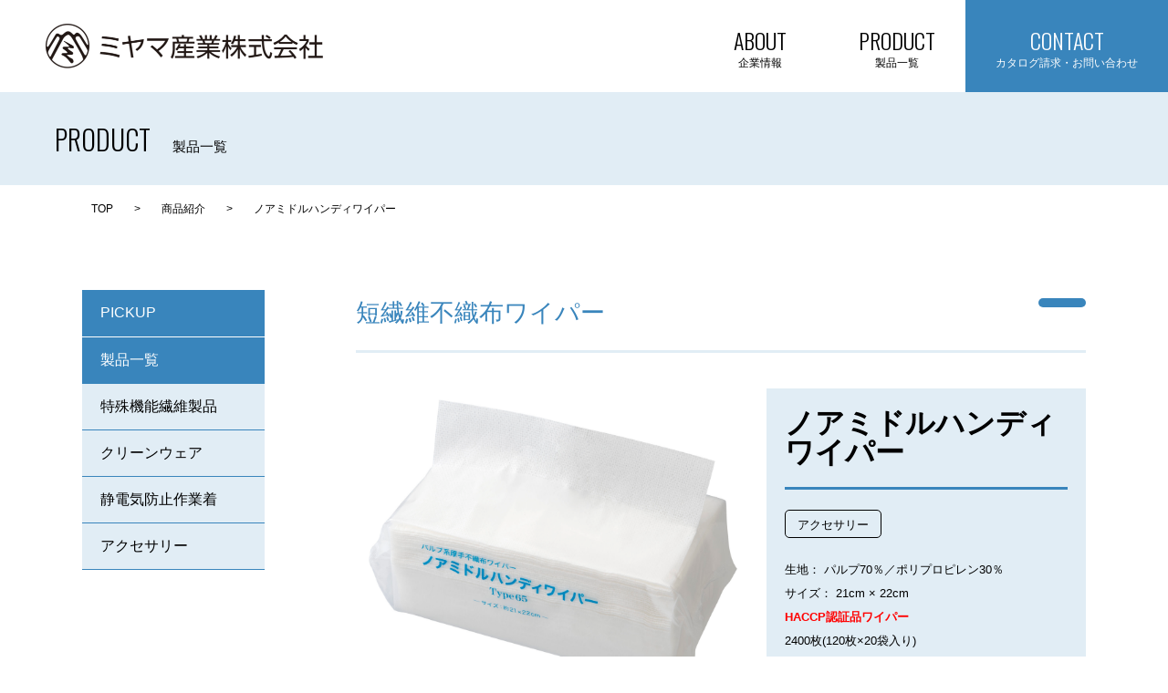

--- FILE ---
content_type: text/html; charset=UTF-8
request_url: https://www.miyamasangyou.com/product/accessory/wiper/%E3%83%8E%E3%82%A2%E3%83%9F%E3%83%89%E3%83%AB%E3%83%8F%E3%83%B3%E3%83%87%E3%82%A3%E3%83%AF%E3%82%A4%E3%83%91%E3%83%BC-2/
body_size: 4277
content:

<!DOCTYPE html>
<html class="no-js" lang="ja">

<head>
    <meta charset="utf-8">
    <meta http-equiv="X-UA-Compatible" content="IE=edge">
    <meta name="format-detection" content="telephone=no">
    <meta name="viewport" content="width=device-width,initial-scale=1.0,minimum-scale=1.0,maximum-scale=2.0,user-scalable=yes">

    <!-- META INFO -->
    <meta name="description" content="ミヤマ産業は、高品質のクリーンウェアをはじめ、豊富なラインアップの制電・耐熱・クリーン対策品の製造・販売を行っております。商品のお問い合わせ・カタログのご請求などお気軽にお問い合わせ下さい。">
    <meta name="keywords" content="ミヤマ産業,クリーンウェア,耐熱,制電">
    <meta property="og:title" content="ミヤマ産業株式会社">
    <meta property="og:type" content="website">
    <meta property="og:description" content="ミヤマ産業は、高品質のクリーンウェアをはじめ、豊富なラインアップの制電・耐熱・クリーン対策品の製造・販売を行っております。商品のお問い合わせ・カタログのご請求などお気軽にお問い合わせ下さい。">
    <!-- <meta property="og:image" content="http://XXXXXXXXXX.com/images/og.png"> -->

    <title>ノアミドルハンディワイパー | ミヤマ産業株式会社</title>

    <!-- FAVICON -->
    <link rel="shortcut icon" href="https://www.miyamasangyou.com/wp-content/themes/miyama/assets/img/common/favicon.ico" type="image/x-icon">
    <link rel="icon" href="https://www.miyamasangyou.com/wp-content/themes/miyama/assets/img/common/favicon.ico" type="image/x-icon">

    <!-- Global site tag (gtag.js) - Google Analytics -->
    <script async src="https://www.googletagmanager.com/gtag/js?id=UA-163698077-1"></script>
    <script>
      window.dataLayer = window.dataLayer || [];
      function gtag(){dataLayer.push(arguments);}
      gtag('js', new Date());

      gtag('config', 'UA-163698077-1');
    </script>

    <!-- CSS -->
		
<!-- All in One SEO Pack 3.3.5 によって Michael Torbert の Semper Fi Web Design[877,909] -->
<script type="application/ld+json" class="aioseop-schema">{}</script>
<link rel="canonical" href="https://www.miyamasangyou.com/product/accessory/wiper/ノアミドルハンディワイパー-2/" />
<!-- All in One SEO Pack -->
<link rel='dns-prefetch' href='//fonts.googleapis.com' />
<link rel='dns-prefetch' href='//s.w.org' />
<link rel='stylesheet' id='wp-block-library-css'  href='https://www.miyamasangyou.com/wp-includes/css/dist/block-library/style.min.css?ver=5.3.20' type='text/css' media='all' />
<link rel='stylesheet' id='included_normalize_css-css'  href='https://www.miyamasangyou.com/wp-content/themes/miyama/assets/css/normalize.min.css?ver=5.3.20' type='text/css' media='all' />
<link rel='stylesheet' id='included_font_css-css'  href='https://fonts.googleapis.com/css?family=Oswald%3A300&#038;display=swap&#038;ver=5.3.20' type='text/css' media='all' />
<link rel='stylesheet' id='included_main_css-css'  href='https://www.miyamasangyou.com/wp-content/themes/miyama/assets/css/main.css?ver=5.3.20' type='text/css' media='all' />
<script type='text/javascript' src='https://www.miyamasangyou.com/wp-content/themes/miyama/assets/js/vendor/jquery-3.4.1.min.js?ver=1'></script>
<link rel='https://api.w.org/' href='https://www.miyamasangyou.com/wp-json/' />
<link rel='shortlink' href='https://www.miyamasangyou.com/?p=4531' />
<link rel="alternate" type="application/json+oembed" href="https://www.miyamasangyou.com/wp-json/oembed/1.0/embed?url=https%3A%2F%2Fwww.miyamasangyou.com%2Fproduct%2Faccessory%2Fwiper%2F%25e3%2583%258e%25e3%2582%25a2%25e3%2583%259f%25e3%2583%2589%25e3%2583%25ab%25e3%2583%258f%25e3%2583%25b3%25e3%2583%2587%25e3%2582%25a3%25e3%2583%25af%25e3%2582%25a4%25e3%2583%2591%25e3%2583%25bc-2%2F" />
<link rel="alternate" type="text/xml+oembed" href="https://www.miyamasangyou.com/wp-json/oembed/1.0/embed?url=https%3A%2F%2Fwww.miyamasangyou.com%2Fproduct%2Faccessory%2Fwiper%2F%25e3%2583%258e%25e3%2582%25a2%25e3%2583%259f%25e3%2583%2589%25e3%2583%25ab%25e3%2583%258f%25e3%2583%25b3%25e3%2583%2587%25e3%2582%25a3%25e3%2583%25af%25e3%2582%25a4%25e3%2583%2591%25e3%2583%25bc-2%2F&#038;format=xml" />

</head>
<body id="top" class="product-template-default single single-product postid-4531 productDetailSection" >
    
    <!-- HEADER -->
    <header>
        <div class="header">
            <div class="header__inner">
                <!-- NAV -->
                <ul class="header__inner__headerList">
                    <li class="header__inner__headerList__siteItem">
                        <a href="https://www.miyamasangyou.com/">
                            <img class="header__inner__headerList__siteItem__logo" src="https://www.miyamasangyou.com/wp-content/themes/miyama/assets/img/common/logo.png" alt="site logo">
                        </a>
                    </li>
                    <li class="header__inner__headerList__navItem">
                        <a href="https://www.miyamasangyou.com/company/profile/">
                            <span class="header__inner__headerList__navItem__text">ABOUT</span>
                            <span class="header__inner__headerList__navItem__subtext">企業情報</span>
                        </a>
                    </li>
                    <li class="header__inner__headerList__navItem">
                        <a href="https://www.miyamasangyou.com/product/">
                            <span class="header__inner__headerList__navItem__text">PRODUCT</span>
                            <span class="header__inner__headerList__navItem__subtext">製品一覧</span>
                        </a>
                    </li>
                    <li class="header__inner__headerList__navItem active">
                        <a href="https://www.miyamasangyou.com/contact/">
                            <span class="header__inner__headerList__navItem__text">CONTACT</span>
                            <span class="header__inner__headerList__navItem__subtext">カタログ請求・お問い合わせ</span>
                        </a>
                    </li>
                </ul>
            </div>
        </div>
    </header>
<!-- MAIN -->
<div id="main">

<section class="pageTitleSection">
	<div class="pageTitleSection__inner">
        <h1 class="pageTitleSection__inner__header">
            PRODUCT</h1>
        <span class="pageTitleSection__inner__subheader">製品一覧</span>
   </div>
</section><section class="breadcrumbSection">
    <div class="breadcrumbSection__inner">
          <div class="breadcrumbs">
                <ul class="clearfix breadcrumbs__container"><li class="item-home"><a class="bread-link bread-home" href="https://www.miyamasangyou.com" title="TOP">TOP</a></li><li class="separator separator-home"> <p>></p> </li><li class="item-cat item-custom-post-type-product"><a class="bread-cat bread-custom-post-type-product" href="https://www.miyamasangyou.com/product/" title="商品紹介">商品紹介</a></li><li class="separator"> <p>></p> </li><li class="item-current active item-4531"><p class="bread-current bread-4531" title="ノアミドルハンディワイパー">ノアミドルハンディワイパー</p></li></ul> </div>    </div>
</section>
        <div class="child__container">
            <div class="content__container">

<ul class="sideDirectoryProduct">
    <li class="side__submenu type--title"> 
        <div class="menu type--nomain">
            <span class="nav__link">
                <a href="https://www.miyamasangyou.com/pickup/">
                    PICKUP 
                </a>
            </span>
        </div>
    </li>
    <li class="side__submenu type--subtitle">
        <div class="menu type--nomain">
            <span class="nav__link">
                <a href="https://www.miyamasangyou.com/product/">製品一覧  </a>
            </span>
        </div>
    </li>

    <!-- Link 1 -->
    <li class="side__submenu">
        <div class="menu type--nomainlink">
            <span class="nav__link">
                <a class="" href="https://www.miyamasangyou.com/product/special">特殊機能繊維製品</a>
            </span>
        </div>
    </li>

    <!-- Link 2 -->
    <li class="side__submenu">
        <div class="menu type--nomainlink">
            <span class="nav__link">
                <a class="" href="https://www.miyamasangyou.com/product/clean">クリーンウェア</a>
            </span>
        </div>
    </li>

    <!-- Link 3 -->
    <li class="side__submenu">
        <div class="menu type--nomainlink">
            <span class="nav__link">
                <a class="" href="https://www.miyamasangyou.com/product/work-wear/">静電気防止作業着</a>
            </span>
        </div>
    </li>

    <!-- Link 4 -->
    <li class="side__submenu">
        <div class="menu type--nomainlink">
            <span class="nav__link">
                <a  class=""href="https://www.miyamasangyou.com/product/accessory/hood">アクセサリー
                </a>
            </span>
        </div>
    </li>
</ul>        
        <div class="main__content">
            
            <!-- Product(Main) -->
            <section class="section__template section01">
                <h2 class="section01__header ">短繊維不織布ワイパー                    <span class="section01__header__category"></span>
                </h2>

               <div class="section01__inner">

                    <div class="section01__inner__diagramArea">

                        <!-- Product Main Image -->
                        <div class="section01__inner__diagramArea__imageArea">
                            <img class="section01__inner__diagramArea__imageArea__thumbnail" src="https://www.miyamasangyou.com/wp-content/uploads/2020/12/062f4182b126431a06dc909ecdd43157-scaled.jpg">
                        </div>
                        <!-- / Product Main Image -->

                         <!-- Product Thumbnails -->
                                                <div class="section01__inner__diagramArea__thumbnailList type-thumbnail">

                                
                                
                                
                                                        </div>
                         <!-- / Product Thumbnails -->
                    </div>

                    <!-- Product Details -->
                    <div class="section01__inner__contentArea01">

                        <div class="section01__inner__contentArea01__inner ">
                            <div class="section01__inner__contentArea01__inner__textArea01">
                                <p class="section01__inner__contentArea01__inner__textArea01__text01" style="font-size: 32px;">ノアミドルハンディワイパー</p>
                        </div>

                        <div class="category__line "></div>

                        <div class="section01__inner__contentArea01__inner__groupList">
                            
                                                            <div class="section01__inner__contentArea01__inner__groupList__item">
                                    アクセサリー                                </div>
                            
                        </div>

                         <div class="section01__inner__contentArea01__inner__textArea02">
                            <p class="section01__inner__contentArea01__inner__textArea02__text01"></p>
                        </div>

                        
                        
                       <div class="section01__inner__contentArea01__inner__textArea03">
                            <p class="section01__inner__contentArea01__inner__textArea03__text01">

                                                                    <span>生地： パルプ70％／ポリプロピレン30％</span><br>
                                
                                
                                                                    <span>サイズ： 21cm × 22cm</span><br>
                                
                                                                    <span class="color-red">
                                        HACCP認証品ワイパー                                    </span><br>
                                
                                                                    2400枚(120枚×20袋入り)<br>
                                
                                                                    取り出しやすいポップアップタイプ<br>
                                
                                                                    布にも劣らない強度で濡れても丈夫な厚手不織布<br>
                                
                                                                    水や油など吸収力も高く様々な拭き作業に対応<br>
                                
                                
                                                                    ※サンプルをご希望の場合は、問い合わせフォーマットからお気軽にご相談ください。                                                            </p>
                        </div>

                        
                        <div class="section01__inner__contentArea01__inner__textArea05">
                            <p class="section01__inner__contentArea01__inner__textArea05__text01">
                                
                                
                                
                                
                                
                                
                                
                                
                                
                                
                                
                                
                                
                                
                            </p>
                        </div>

                        
                    </div>

                    <!-- Product Accessories 2 -->
                    <div class="section01__inner__contentArea02">
                        <div class="section01__inner__contentArea02__inner">
                            <div class="section01__inner__contentArea02__inner__textArea01">

                                
                                
                                
                                
                                
                            </div>
                        </div> <!-- End of Product Accessories 2 -->
                    </div> <!-- / Product Details -->
                </div>
            </section> <!-- / Product(Main) -->

            <!-- Product(Sub) -->
                        <!-- / Product(Sub) -->

            <section class="section__template section02">
              <h2 class="section02__header">関連商品</h2>
                <div class="section02__inner">
                    <div class="section02__inner__relatedList">

                        
                        
                        
                        
                        
                        
                        
                        
                        <a class="btn__container set--primary txt--c" href="../">
                            <div class="button">
                                <span class="button__text">一覧に戻る</span>
                                <span class="button__arrow">&#8640;</span>
                            </div>
                        </a>

                    </div>
                </div>
            </section>
        </div>            </div>
      </div>

</div> <!--/MAIN-->

        <footer class="footer">
        <div class="footer__inner">
            <img class="footer__inner__logo" src="https://www.miyamasangyou.com/wp-content/themes/miyama/assets/img/common/footer-logo.png" alt="image">

            <div class="footer__inner__contentArea">
                <div class="footer__inner__contentArea__contactList">
                    <p class="footer__inner__contentArea__contactList__label">本社</p>
                    <ul class="footer__inner__contentArea__contactList__itemList">
                        <li>〒164‐0013 東京都中野区弥生町1‐30‐12</li>
                        <li>TEL : (03)3373-3361（代表）</li>
                        <li>FAX : (03)3373-3389</li>
                    </ul>

                    <p class="footer__inner__contentArea__contactList__label">大阪営業所</p>
                    <ul class="footer__inner__contentArea__contactList__itemList">
                        <li>〒532‐0011 大阪市淀川区西中島6-3-25北白石ビル東館6F</li>
                        <li>TEL : (06)6195-4112（代表）</li>
                        <li>FAX : (06)6195-4113</li>
                    </ul>
                </div>

                <div class="footer__inner__contentArea__directoryList">

                    <div class="footer__inner__contentArea__directoryList__sideA">
                        <p class="footer__inner__contentArea__directoryList__sideA__label"><a href="https://www.miyamasangyou.com/">企業情報</a></p>
                        <ul class="footer__inner__contentArea__directoryList__sideA__itemList">
                            <li><a href="https://www.miyamasangyou.com/company/profile/">会社概要</a></li>
                            <li><a href="https://www.miyamasangyou.com/company/office/">営業所案内</a></li>
                            <li><a href="https://www.miyamasangyou.com/company/greeting/">ごあいさつ</a></li>
                        </ul>
                        
                        <p class="footer__inner__contentArea__directoryList__sideA__label"><a href="https://www.miyamasangyou.com/pickup/">PICK UP</a></p>
                        <p class="footer__inner__contentArea__directoryList__sideA__label"><a href="https://www.miyamasangyou.com/news/">お知らせ</a></p>
                    </div>

                    <div class="footer__inner__contentArea__directoryList__sideB">
                        <p class="footer__inner__contentArea__directoryList__sideB__label"><a href="https://www.miyamasangyou.com/product/">製品一覧</a></p>
                        <ul class="footer__inner__contentArea__directoryList__sideB__itemList">
                            <li><a href="https://www.miyamasangyou.com/product/special/">特殊機能繊維製品</a></li>
                            <li><a href="https://www.miyamasangyou.com/product/clean/">クリーンウェア</a></li>
                            <li><a href="https://www.miyamasangyou.com/product/work-wear/">静電気防止作業着</a></li>
                            <li><a href="https://www.miyamasangyou.com/product/accessory/">アクセサリー</a></li>
                        </ul>

                        <p class="footer__inner__contentArea__directoryList__sideB__label"><a href="https://www.miyamasangyou.com/contact/">お問い合わせ・カタログ請求</a></p>
                    </div>
                </div>
            </div>

            <div class="footer__inner__copyrightArea">© 2019 Miyama Sangyou CO.,LTD.All Rights Reserved.</div>

            <div class="footer__inner__toTop">
                <a id="topAnchor" href="#top">
                    <img src="https://www.miyamasangyou.com/wp-content/themes/miyama/assets/img/common/top-min.png" alt="back to top button">
                </a>
            </div>
        </div>   
    </footer>

      <!-- SCRIPT -->
        <script type='text/javascript' src='https://www.miyamasangyou.com/wp-content/themes/miyama/assets/js/main.js?ver=5.3.20'></script>
<script type='text/javascript' src='https://www.miyamasangyou.com/wp-includes/js/wp-embed.min.js?ver=5.3.20'></script>
    </body>
</html>

--- FILE ---
content_type: text/css
request_url: https://www.miyamasangyou.com/wp-content/themes/miyama/assets/css/main.css?ver=5.3.20
body_size: 10635
content:
@charset "UTF-8";
/*color
-----------------------*/
/* ---------------------------------------------------------
変数
----------------------------------------------------------*/
/*break point
-----------------------*/
/**************************************
_base.scss
***************************************/
/* ---------------------------------------------------------
初期設定
----------------------------------------------------------*/
html {
  color: #000;
  background-color: #fff;
  letter-spacing: normal;
  font: 16px/1.2 Helvetica Neue, Helvetica, Arial, "Hiragino Kaku Gothic ProN", Meiryo, sans-serif;
}

body {
  text-rendering: optimizeLegibility;
  -webkit-font-smoothing: antialiased;
  -ms-text-size-adjust: 100%;
  -webkit-text-size-adjust: 100%;
}

img {
  width: 100%;
  height: auto;
  vertical-align: middle;
}

a {
  text-decoration: none;
  color: #000;
}

button {
  background: none;
  border: 0;
}

table {
  width: 100%;
}

.clearfix::before, .clearfix::after {
  content: "";
  background-image: none;
  display: table;
}
.clearfix::after {
  clear: both;
}

/******************************
BASE PC
*******************************/
@media screen and (min-width: 1200px) {
  html {
    width: 100%;
    min-width: 1200px;
  }
}
/**************************************
_common.scss
***************************************/
.footer__inner__toTop {
  display: none;
}

.asideSection {
  width: 200px;
}

.child__container {
  border-bottom: 1px solid #e1edf5;
  padding: 0 20px;
  -webkit-box-sizing: border-box;
          box-sizing: border-box;
}
.child__container .content__container {
  margin: 0px auto 0;
  padding-bottom: 154.5px;
  max-width: 1100px;
  width: 100%;
  display: -webkit-box;
  display: -ms-flexbox;
  display: flex;
  -webkit-box-orient: horizontal;
  -webkit-box-direction: normal;
      -ms-flex-flow: row wrap;
          flex-flow: row wrap;
  -webkit-box-pack: justify;
      -ms-flex-pack: justify;
          justify-content: space-between;
  min-width: 1100px;
}
.child__container .content__container .main__content {
  margin: 0 auto;
  padding-left: 100px;
  width: calc(100% - 200px);
  -webkit-box-sizing: border-box;
          box-sizing: border-box;
}
.child__container .content__container .main__content.max-width {
  padding: 0;
  width: 100%;
}
.child__container .content__container .main__content.max-width .section__template {
  max-width: 100%;
}

.txt--c {
  text-align: center;
}

.flex__field {
  display: -webkit-box;
  display: -ms-flexbox;
  display: flex;
  -webkit-box-orient: horizontal;
  -webkit-box-direction: normal;
      -ms-flex-flow: row wrap;
          flex-flow: row wrap;
  -webkit-box-pack: justify;
      -ms-flex-pack: justify;
          justify-content: space-between;
}

.pageSectionTitle {
  padding-bottom: 15px;
  position: relative;
  border-bottom: 3px solid #e1edf5;
  font: 27px/1.9 Helvetica Neue, Helvetica, Arial, "Hiragino Kaku Gothic ProN", Meiryo, sans-serif;
  color: #3985bc;
}

.categoryProductList {
  display: -webkit-box;
  display: -ms-flexbox;
  display: flex;
  -webkit-box-orient: horizontal;
  -webkit-box-direction: normal;
      -ms-flex-flow: row wrap;
          flex-flow: row wrap;
  -webkit-box-pack: justify;
      -ms-flex-pack: justify;
          justify-content: space-between;
  -webkit-box-pack: center;
      -ms-flex-pack: center;
          justify-content: center;
}
.categoryProductList__item {
  position: relative;
}
.categoryProductList__item__overlay {
  max-width: 550px;
  overflow: hidden;
}
.categoryProductList__item__overlay__image {
  -webkit-transition: -webkit-transform 0.2s linear;
  transition: -webkit-transform 0.2s linear;
  -o-transition: transform 0.2s linear;
  transition: transform 0.2s linear;
  transition: transform 0.2s linear, -webkit-transform 0.2s linear;
}
.categoryProductList__item__overlay__image:hover {
  -webkit-transform: scale(1.1);
      -ms-transform: scale(1.1);
          transform: scale(1.1);
  opacity: 0.8;
}
.categoryProductList__item__container {
  position: absolute;
  width: 100%;
  height: 100%;
  top: 0;
  left: 0;
  pointer-events: none;
}
.categoryProductList__item__container__title {
  position: absolute;
  right: 10%;
  bottom: 15%;
  font: 600 30px "Oswald", sans-serif;
}
.categoryProductList__item__container__title.position-left {
  left: 10%;
  bottom: 23%;
}
.categoryProductList__item__container__title.position-right {
  right: 20%;
  bottom: 23%;
}
.categoryProductList__item__container__title.color-white {
  color: #fff;
}
.categoryProductList__item__container__title__text {
  display: block;
  font: 15px Helvetica Neue, Helvetica, Arial, "Hiragino Kaku Gothic ProN", Meiryo, sans-serif;
}
.categoryProductList__item__container__title__button {
  max-width: 23.5px;
}

.categoryProductArchiveList {
  margin-top: 31px;
  display: -webkit-box;
  display: -ms-flexbox;
  display: flex;
  -webkit-box-orient: horizontal;
  -webkit-box-direction: normal;
      -ms-flex-flow: row wrap;
          flex-flow: row wrap;
  -webkit-box-pack: justify;
      -ms-flex-pack: justify;
          justify-content: space-between;
}
.categoryProductArchiveList__item {
  position: relative;
}
.categoryProductArchiveList__item:nth-child(n+4) {
  margin-top: 40px;
}
.categoryProductArchiveList__item__overlay {
  max-width: 340px;
  overflow: hidden;
}
.categoryProductArchiveList__item__overlay__image {
  -webkit-transition: -webkit-transform 0.2s linear;
  transition: -webkit-transform 0.2s linear;
  -o-transition: transform 0.2s linear;
  transition: transform 0.2s linear;
  transition: transform 0.2s linear, -webkit-transform 0.2s linear;
}
.categoryProductArchiveList__item__overlay__image:hover {
  -webkit-transform: scale(1.1);
      -ms-transform: scale(1.1);
          transform: scale(1.1);
  opacity: 0.8;
}
.categoryProductArchiveList__item__contentArea {
  padding: 101px 0 0 30px;
  margin: auto;
  width: 340px;
  height: 245px;
  -webkit-box-sizing: border-box;
          box-sizing: border-box;
  position: absolute;
  left: 0;
  right: 0;
  top: 0;
  pointer-events: none;
}
.categoryProductArchiveList__item__contentArea__title {
  font: 600 18px "Oswald", sans-serif;
  color: #fff;
}
.categoryProductArchiveList__item__contentArea__button {
  margin-top: 10px;
  max-width: 23px;
}

/**************************************
_header.scss
***************************************/
.header {
  width: 100%;
  min-width: 1200px;
  background: rgba(255, 255, 255, 0.94);
}
.header__inner {
  display: -webkit-box;
  display: -ms-flexbox;
  display: flex;
  -webkit-box-pack: justify;
      -ms-flex-pack: justify;
          justify-content: space-between;
  -webkit-box-align: center;
      -ms-flex-align: center;
          align-items: center;
  -webkit-box-orient: horizontal;
  -webkit-box-direction: normal;
      -ms-flex-flow: row wrap;
          flex-flow: row wrap;
}
.header__inner__headerList {
  width: 100%;
  display: -webkit-box;
  display: -ms-flexbox;
  display: flex;
  -webkit-box-pack: justify;
      -ms-flex-pack: justify;
          justify-content: space-between;
  -webkit-box-align: center;
      -ms-flex-align: center;
          align-items: center;
  -webkit-box-orient: horizontal;
  -webkit-box-direction: normal;
      -ms-flex-flow: row wrap;
          flex-flow: row wrap;
  text-align: center;
}
.header__inner__headerList__siteItem {
  display: -webkit-box;
  display: -ms-flexbox;
  display: flex;
  -webkit-box-orient: horizontal;
  -webkit-box-direction: normal;
      -ms-flex-flow: row wrap;
          flex-flow: row wrap;
  -webkit-box-pack: justify;
      -ms-flex-pack: justify;
          justify-content: space-between;
  padding-left: 50px;
  -ms-flex-preferred-size: 304px;
      flex-basis: 304px;
  -webkit-box-sizing: border-box;
          box-sizing: border-box;
  -webkit-box-flex: 1;
      -ms-flex-positive: 1;
          flex-grow: 1;
  -webkit-box-align: center;
      -ms-flex-align: center;
          align-items: center;
}
.header__inner__headerList__siteItem__logo {
  max-width: 304px;
}
.header__inner__headerList__navItem {
  height: 101px;
  min-width: 150px;
  display: -webkit-box;
  display: -ms-flexbox;
  display: flex;
  -webkit-box-orient: horizontal;
  -webkit-box-direction: normal;
      -ms-flex-flow: row wrap;
          flex-flow: row wrap;
  -webkit-box-pack: justify;
      -ms-flex-pack: justify;
          justify-content: space-between;
  -webkit-box-pack: center;
      -ms-flex-pack: center;
          justify-content: center;
  -webkit-box-align: center;
      -ms-flex-align: center;
          align-items: center;
}
.header__inner__headerList__navItem:last-child {
  min-width: 222px;
}
.header__inner__headerList__navItem.active, .header__inner__headerList__navItem:hover {
  background: #3985bc;
}
.header__inner__headerList__navItem.active a, .header__inner__headerList__navItem:hover a {
  color: #fff;
}
.header__inner__headerList__navItem a .header__inner__headerList__navItem__text {
  font: 100 24px "Oswald", sans-serif;
}
.header__inner__headerList__navItem a .header__inner__headerList__navItem__subtext {
  display: block;
  font-size: 12px;
}

/**************************************
_footer.scss
***************************************/
.footer {
  min-width: 1200px;
}
.footer::before, .footer::after {
  content: "";
  background-image: none;
  display: table;
}
.footer::after {
  clear: both;
}
.footer__inner {
  padding: 0 20px;
  margin: 58.5px auto 0;
  padding-bottom: 58.5px;
  max-width: 1140px;
  -webkit-box-sizing: border-box;
          box-sizing: border-box;
}
.footer__inner__logo {
  max-width: 304px;
}
.footer__inner__contentArea {
  display: -webkit-box;
  display: -ms-flexbox;
  display: flex;
  -webkit-box-orient: horizontal;
  -webkit-box-direction: normal;
      -ms-flex-flow: row wrap;
          flex-flow: row wrap;
  -webkit-box-pack: justify;
      -ms-flex-pack: justify;
          justify-content: space-between;
  justify-content: space-between;
}
.footer__inner__contentArea__contactList {
  -ms-flex-preferred-size: 333px;
      flex-basis: 333px;
  -webkit-box-flex: 1;
      -ms-flex-positive: 1;
          flex-grow: 1;
}
.footer__inner__contentArea__contactList__label {
  margin-top: 29px;
  font: 800 15px Helvetica Neue, Helvetica, Arial, "Hiragino Kaku Gothic ProN", Meiryo, sans-serif;
}
.footer__inner__contentArea__contactList__itemList {
  margin-top: 5px;
  font: normal 13px/1.9 Helvetica Neue, Helvetica, Arial, "Hiragino Kaku Gothic ProN", Meiryo, sans-serif;
}
.footer__inner__contentArea__directoryList {
  margin-top: 29px;
  -ms-flex-preferred-size: 570px;
      flex-basis: 570px;
  display: -webkit-box;
  display: -ms-flexbox;
  display: flex;
  -webkit-box-orient: horizontal;
  -webkit-box-direction: normal;
      -ms-flex-flow: row wrap;
          flex-flow: row wrap;
  -webkit-box-pack: justify;
      -ms-flex-pack: justify;
          justify-content: space-between;
  justify-content: space-between;
}
.footer__inner__contentArea__directoryList__sideA, .footer__inner__contentArea__directoryList__sideB {
  -ms-flex-preferred-size: 307px;
      flex-basis: 307px;
  -webkit-box-flex: 1;
      -ms-flex-positive: 1;
          flex-grow: 1;
}
.footer__inner__contentArea__directoryList__sideA__label:nth-child(3), .footer__inner__contentArea__directoryList__sideB__label:nth-child(3) {
  margin-top: 53px;
}
.footer__inner__contentArea__directoryList__sideA__label, .footer__inner__contentArea__directoryList__sideB__label {
  margin-top: 29px;
}
.footer__inner__contentArea__directoryList__sideA__label:first-child, .footer__inner__contentArea__directoryList__sideB__label:first-child {
  margin-top: 0;
}
.footer__inner__contentArea__directoryList__sideA__label a, .footer__inner__contentArea__directoryList__sideB__label a {
  font: 800 15px Helvetica Neue, Helvetica, Arial, "Hiragino Kaku Gothic ProN", Meiryo, sans-serif;
  -webkit-transition: all 0.2s linear;
  -o-transition: all 0.2s linear;
  transition: all 0.2s linear;
}
.footer__inner__contentArea__directoryList__sideA__label a:hover, .footer__inner__contentArea__directoryList__sideB__label a:hover {
  opacity: 0.6;
}
.footer__inner__contentArea__directoryList__sideA__label a::before, .footer__inner__contentArea__directoryList__sideB__label a::before {
  margin-right: 10px;
  content: "─";
  font-weight: bold;
}
.footer__inner__contentArea__directoryList__sideA__itemList, .footer__inner__contentArea__directoryList__sideB__itemList {
  margin-top: 5px;
  padding-left: 19px;
  font: normal 13px/2.2 Helvetica Neue, Helvetica, Arial, "Hiragino Kaku Gothic ProN", Meiryo, sans-serif;
}
.footer__inner__contentArea__directoryList__sideA__itemList li a, .footer__inner__contentArea__directoryList__sideB__itemList li a {
  -webkit-transition: all 0.2s linear;
  -o-transition: all 0.2s linear;
  transition: all 0.2s linear;
}
.footer__inner__contentArea__directoryList__sideA__itemList li a:hover, .footer__inner__contentArea__directoryList__sideB__itemList li a:hover {
  opacity: 0.6;
}
.footer__inner__contentArea__directoryList__sideB {
  -ms-flex-preferred-size: 263px;
      flex-basis: 263px;
  -webkit-box-flex: 1;
      -ms-flex-positive: 1;
          flex-grow: 1;
}
.footer__inner__copyrightArea {
  margin-top: 30px;
  font: 100 12px Helvetica Neue, Helvetica, Arial, "Hiragino Kaku Gothic ProN", Meiryo, sans-serif;
  color: #999;
}
.footer__inner__toTop {
  position: fixed;
  right: 30px;
  bottom: 91.5px;
}
.footer__inner__toTop a img {
  max-width: 50px;
}

.kvSection {
  width: 100%;
  position: relative;
}
.kvSection__inner__imageArea {
  height: calc(100vh - 101px);
  background-position: center 28% !important;
  background-repeat: no-repeat !important;
  background-size: cover !important;
}
.kvSection__inner__textArea {
  display: -webkit-box;
  display: -ms-flexbox;
  display: flex;
  -webkit-box-orient: vertical;
  -webkit-box-direction: normal;
      -ms-flex-direction: column;
          flex-direction: column;
  -ms-flex-flow: column;
      flex-flow: column;
  -webkit-box-pack: end;
      -ms-flex-pack: end;
          justify-content: flex-end;
  flex-direction: column;
  -webkit-box-align: end;
      -ms-flex-align: end;
          align-items: flex-end;
  height: 170px;
  position: absolute;
  text-align: right;
  bottom: 120px;
  right: calc(50% - 549px);
}
.kvSection__inner__textArea__text01, .kvSection__inner__textArea__text02 {
  padding: 0 0 0 20px;
  -webkit-box-sizing: border-box;
          box-sizing: border-box;
  font: normal 48px/1.7 Helvetica Neue, Helvetica, Arial, "Hiragino Kaku Gothic ProN", Meiryo, sans-serif;
  color: #3985bc;
  background: rgba(255, 255, 255, 0.63);
}
@media all and (-ms-high-contrast: none), (-ms-high-contrast: active) {
  .kvSection__inner__textArea__text01, .kvSection__inner__textArea__text02 {
    padding-top: 10px;
  }
}
.kvSection__inner__textArea__text02 {
  margin-top: 40px;
}

.btn__container {
  margin: 40.5px auto 0;
  width: 100%;
  display: -webkit-box;
  display: -ms-flexbox;
  display: flex;
  -webkit-box-orient: horizontal;
  -webkit-box-direction: normal;
      -ms-flex-flow: row wrap;
          flex-flow: row wrap;
  -webkit-box-pack: justify;
      -ms-flex-pack: justify;
          justify-content: space-between;
  -webkit-box-pack: center;
      -ms-flex-pack: center;
          justify-content: center;
}
.btn__container .button {
  padding: 19px 0;
  width: 100%;
  max-width: 340.5px;
  display: block;
  border-radius: 30px;
  border: 1px solid #3985bc;
  -webkit-box-sizing: border-box;
          box-sizing: border-box;
  display: -webkit-box;
  display: -ms-flexbox;
  display: flex;
  -webkit-box-orient: horizontal;
  -webkit-box-direction: normal;
      -ms-flex-flow: row wrap;
          flex-flow: row wrap;
  -webkit-box-pack: justify;
      -ms-flex-pack: justify;
          justify-content: space-between;
  -webkit-box-align: center;
      -ms-flex-align: center;
          align-items: center;
  font: normal 15px Helvetica Neue, Helvetica, Arial, "Hiragino Kaku Gothic ProN", Meiryo, sans-serif;
  color: #3985bc;
}
.btn__container .button .button__text {
  padding-left: 50px;
  -webkit-box-flex: 1;
      -ms-flex-positive: 1;
          flex-grow: 1;
}
.btn__container .button .button__arrow {
  -ms-flex-preferred-size: 80px;
      flex-basis: 80px;
  font: normal 36px/0 Helvetica Neue, Helvetica, Arial, "Hiragino Kaku Gothic ProN", Meiryo, sans-serif;
}
.btn__container.wp__group__btn {
  width: auto;
}
.btn__container.wp__group__btn .button {
  width: 340.5px;
}

.btn__container > .button:hover .button__text,
.btn__container > .button:hover .button__arrow {
  color: #fff;
}

.button:hover {
  background: #3985bc;
  cursor: pointer;
}

.pageTitleSection {
  width: 100%;
  background: #e1edf5;
}
.pageTitleSection__inner {
  padding: 28.5px 20px;
  -webkit-box-sizing: border-box;
          box-sizing: border-box;
  margin: 0 auto;
  width: 100%;
  max-width: 1200px;
  background: #e1edf5;
}
.pageTitleSection__inner__header {
  display: inline-block;
  font: 30px "Oswald", sans-serif;
}
.pageTitleSection__inner__subheader {
  margin-left: 20px;
  font: 15px Helvetica Neue, Helvetica, Arial, "Hiragino Kaku Gothic ProN", Meiryo, sans-serif;
}

.breadcrumbSection {
  margin: 15px auto 0;
  padding-bottom: 0px;
  max-width: 1140px;
  padding: 0 20px;
  -webkit-box-sizing: border-box;
          box-sizing: border-box;
}
.breadcrumbSection__inner ul {
  padding-bottom: 79.5px;
}
.breadcrumbSection__inner ul li {
  padding: 0 10px;
  display: inline;
  font: 12px Helvetica Neue, Helvetica, Arial, "Hiragino Kaku Gothic ProN", Meiryo, sans-serif;
}
.breadcrumbSection__inner ul li a {
  -webkit-transition: all 0.2s linear;
  -o-transition: all 0.2s linear;
  transition: all 0.2s linear;
}
.breadcrumbSection__inner ul li a:hover {
  opacity: 0.6;
}
.breadcrumbSection__inner ul li p {
  display: inline;
}

.sideDirectoryCompany {
  -webkit-user-select: none;
     -moz-user-select: none;
      -ms-user-select: none;
          user-select: none;
}
.sideDirectoryCompany .side__submenu .menu {
  display: block;
  border-bottom: 0.01em solid #3985bc;
  cursor: pointer;
}
.sideDirectoryCompany .side__submenu .menu .nav__link {
  display: -webkit-box;
  display: -ms-flexbox;
  display: flex;
  -webkit-box-orient: horizontal;
  -webkit-box-direction: normal;
      -ms-flex-flow: row wrap;
          flex-flow: row wrap;
  -webkit-box-pack: justify;
      -ms-flex-pack: justify;
          justify-content: space-between;
  -webkit-box-align: center;
      -ms-flex-align: center;
          align-items: center;
  -webkit-box-sizing: border-box;
          box-sizing: border-box;
}
.sideDirectoryCompany .side__submenu .menu .nav__link a {
  height: 50px;
  width: 100%;
  display: -webkit-box;
  display: -ms-flexbox;
  display: flex;
  -webkit-box-orient: horizontal;
  -webkit-box-direction: normal;
      -ms-flex-flow: row wrap;
          flex-flow: row wrap;
  -webkit-box-pack: justify;
      -ms-flex-pack: justify;
          justify-content: space-between;
  -webkit-box-align: center;
      -ms-flex-align: center;
          align-items: center;
  padding-left: 20px;
  -webkit-box-sizing: border-box;
          box-sizing: border-box;
}
.sideDirectoryCompany .side__submenu .menu .nav__link .active {
  color: #999;
}
.sideDirectoryCompany .side__submenu .menu .nav__link .no-link {
  cursor: default;
}
.sideDirectoryCompany .side__submenu .menu:hover {
  background: #88b6d7;
  color: #fff;
}
.sideDirectoryCompany .side__submenu .menu.type--main {
  position: relative;
  background: #e1edf5;
}
.sideDirectoryCompany .side__submenu .menu.type--main .nav__arrow {
  position: absolute;
  top: 30%;
  right: 17px;
  font: 18px Helvetica Neue, Helvetica, Arial, "Hiragino Kaku Gothic ProN", Meiryo, sans-serif;
  color: #3985bc;
}
.sideDirectoryCompany .side__submenu .menu.type--main.active .nav__arrow {
  -webkit-transform: rotateZ(90deg);
      -ms-transform: rotate(90deg);
          transform: rotateZ(90deg);
}
.sideDirectoryCompany .side__submenu .menu.type--main:hover {
  color: #fff;
  background: #88b6d7;
}
.sideDirectoryCompany .side__submenu .menu.type--nomain {
  padding: 0;
  cursor: default;
}
.sideDirectoryCompany .side__submenu .menu.type--nomain a {
  color: #fff;
}
.sideDirectoryCompany .side__submenu .menu.type--nomain:hover {
  background: transparent;
}
.sideDirectoryCompany .side__submenu .menu.type--nomainlink {
  background: #e1edf5;
  color: #000;
}
.sideDirectoryCompany .side__submenu .menu.type--nomainlink:hover {
  color: #fff;
  background: #88b6d7;
}
.sideDirectoryCompany .side__submenu .dropdown__submenu {
  display: none;
}
.sideDirectoryCompany .side__submenu .dropdown__submenu li a {
  padding: 15px 0 15px 20px;
  display: block;
  border-bottom: 0.01em solid #3985bc;
}
.sideDirectoryCompany .side__submenu .dropdown__submenu li a.active {
  color: #999;
}
.sideDirectoryCompany .side__submenu.type--title, .sideDirectoryCompany .side__submenu.type--subtitle {
  background: #3985bc;
  color: #fff;
}
.sideDirectoryCompany .side__submenu.type--title {
  border-bottom: 1px solid #fff;
}

.sideDirectoryContact {
  display: -webkit-box;
  display: -ms-flexbox;
  display: flex;
  -webkit-box-orient: horizontal;
  -webkit-box-direction: normal;
      -ms-flex-flow: row wrap;
          flex-flow: row wrap;
  -webkit-box-pack: justify;
      -ms-flex-pack: justify;
          justify-content: space-between;
  -webkit-box-pack: center;
      -ms-flex-pack: center;
          justify-content: center;
}
.sideDirectoryContact img {
  padding-bottom: 39px;
}
.sideDirectoryContact .ct__side__title {
  padding-top: 39px;
  border-top: 5px solid #3985bc;
  font: bold 24px Helvetica Neue, Helvetica, Arial, "Hiragino Kaku Gothic ProN", Meiryo, sans-serif;
  color: #3985bc;
}

.sideDirectoryProduct {
  -webkit-user-select: none;
     -moz-user-select: none;
      -ms-user-select: none;
          user-select: none;
  width: 200px;
}
.sideDirectoryProduct .side__submenu .menu {
  display: block;
  border-bottom: 0.01em solid #3985bc;
  cursor: pointer;
}
.sideDirectoryProduct .side__submenu .menu .nav__link {
  display: -webkit-box;
  display: -ms-flexbox;
  display: flex;
  -webkit-box-orient: horizontal;
  -webkit-box-direction: normal;
      -ms-flex-flow: row wrap;
          flex-flow: row wrap;
  -webkit-box-pack: justify;
      -ms-flex-pack: justify;
          justify-content: space-between;
  -webkit-box-align: center;
      -ms-flex-align: center;
          align-items: center;
  -webkit-box-sizing: border-box;
          box-sizing: border-box;
}
.sideDirectoryProduct .side__submenu .menu .nav__link a {
  height: 50px;
  width: 100%;
  display: -webkit-box;
  display: -ms-flexbox;
  display: flex;
  -webkit-box-orient: horizontal;
  -webkit-box-direction: normal;
      -ms-flex-flow: row wrap;
          flex-flow: row wrap;
  -webkit-box-pack: justify;
      -ms-flex-pack: justify;
          justify-content: space-between;
  -webkit-box-align: center;
      -ms-flex-align: center;
          align-items: center;
  padding-left: 20px;
  -webkit-box-sizing: border-box;
          box-sizing: border-box;
}
.sideDirectoryProduct .side__submenu .menu .nav__link .active {
  color: #999;
}
.sideDirectoryProduct .side__submenu .menu .nav__link .no-link {
  cursor: default;
}
.sideDirectoryProduct .side__submenu .menu:hover {
  background: #88b6d7;
  color: #fff;
}
.sideDirectoryProduct .side__submenu .menu.type--main {
  position: relative;
  background: #e1edf5;
}
.sideDirectoryProduct .side__submenu .menu.type--main .nav__arrow {
  position: absolute;
  top: 30%;
  right: 17px;
  font: 18px Helvetica Neue, Helvetica, Arial, "Hiragino Kaku Gothic ProN", Meiryo, sans-serif;
  color: #3985bc;
}
.sideDirectoryProduct .side__submenu .menu.type--main.active .nav__arrow {
  -webkit-transform: rotateZ(90deg);
      -ms-transform: rotate(90deg);
          transform: rotateZ(90deg);
}
.sideDirectoryProduct .side__submenu .menu.type--main:hover {
  color: #fff;
  background: #88b6d7;
}
.sideDirectoryProduct .side__submenu .menu.type--nomain {
  padding: 0;
  cursor: default;
}
.sideDirectoryProduct .side__submenu .menu.type--nomain a {
  color: #fff;
}
.sideDirectoryProduct .side__submenu .menu.type--nomain:hover {
  background: transparent;
}
.sideDirectoryProduct .side__submenu .menu.type--nomainlink {
  background: #e1edf5;
  color: #000;
}
.sideDirectoryProduct .side__submenu .menu.type--nomainlink:hover {
  color: #fff;
  background: #88b6d7;
}
.sideDirectoryProduct .side__submenu .dropdown__submenu {
  display: none;
}
.sideDirectoryProduct .side__submenu .dropdown__submenu li a {
  padding: 15px 0 15px 20px;
  display: block;
  border-bottom: 0.01em solid #3985bc;
}
.sideDirectoryProduct .side__submenu .dropdown__submenu li a.active {
  color: #999;
}
.sideDirectoryProduct .side__submenu.type--title, .sideDirectoryProduct .side__submenu.type--subtitle {
  background: #3985bc;
  color: #fff;
}
.sideDirectoryProduct .side__submenu.type--title {
  border-bottom: 1px solid #fff;
}

.tab__menu {
  max-width: 800px;
}
.tab__menu .inner__container {
  display: -webkit-box;
  display: -ms-flexbox;
  display: flex;
  -webkit-box-orient: horizontal;
  -webkit-box-direction: normal;
      -ms-flex-flow: row wrap;
          flex-flow: row wrap;
  -webkit-box-pack: justify;
      -ms-flex-pack: justify;
          justify-content: space-between;
}
.tab__menu .inner__container .tab__group, .tab__menu .inner__container .tab__group__active {
  width: 100%;
  display: -webkit-box;
  display: -ms-flexbox;
  display: flex;
  -webkit-box-orient: horizontal;
  -webkit-box-direction: normal;
      -ms-flex-direction: row;
          flex-direction: row;
  position: relative;
}
.tab__menu .inner__container .tab__group.moveDown, .tab__menu .inner__container .tab__group__active.moveDown {
  -webkit-transition: all 0.3s linear;
  -o-transition: all 0.3s linear;
  transition: all 0.3s linear;
}
.tab__menu .inner__container .tab__group.moveDown.mb--down, .tab__menu .inner__container .tab__group__active.moveDown.mb--down {
  margin-bottom: 50px;
}
.tab__menu .inner__container .tab__group:nth-child(2).moveDown.mb--down, .tab__menu .inner__container .tab__group__active:nth-child(2).moveDown.mb--down {
  margin-bottom: 80px;
}
.tab__menu .inner__container .tab__group .tab__option, .tab__menu .inner__container .tab__group__active .tab__option {
  -webkit-box-flex: 1;
      -ms-flex-positive: 1;
          flex-grow: 1;
  -ms-flex-preferred-size: 130px;
      flex-basis: 130px;
  min-height: 50px;
}
.tab__menu .inner__container .tab__group .tab__option:hover .tab__arrow, .tab__menu .inner__container .tab__group__active .tab__option:hover .tab__arrow {
  color: #000;
}
.tab__menu .inner__container .tab__group .tab__button, .tab__menu .inner__container .tab__group__active .tab__button {
  height: 50px;
  -webkit-box-sizing: border-box;
          box-sizing: border-box;
  text-align: center;
  display: -webkit-box;
  display: -ms-flexbox;
  display: flex;
  -webkit-box-orient: horizontal;
  -webkit-box-direction: normal;
      -ms-flex-flow: row wrap;
          flex-flow: row wrap;
  -webkit-box-pack: justify;
      -ms-flex-pack: justify;
          justify-content: space-between;
  -webkit-box-align: center;
      -ms-flex-align: center;
          align-items: center;
  cursor: pointer;
  background: #3985bc;
  margin: 0.034em;
  color: #fff;
  -webkit-transition: all 0.3s linear;
  -o-transition: all 0.3s linear;
  transition: all 0.3s linear;
}
.tab__menu .inner__container .tab__group .tab__button:hover, .tab__menu .inner__container .tab__group__active .tab__button:hover {
  background: #fff;
  color: #000;
}
.tab__menu .inner__container .tab__group .tab__button:hover, .tab__menu .inner__container .tab__group__active .tab__button:hover {
  border: 0.01em solid #3985bc;
}
.tab__menu .inner__container .tab__group .tab__button:hover .tab__main.no--sub, .tab__menu .inner__container .tab__group__active .tab__button:hover .tab__main.no--sub {
  color: #000;
}
.tab__menu .inner__container .tab__group .tab__button .tab__main, .tab__menu .inner__container .tab__group__active .tab__button .tab__main {
  padding-left: 15px;
  width: calc(100% - 40px);
  -webkit-box-sizing: border-box;
          box-sizing: border-box;
  font: normal 12px Helvetica Neue, Helvetica, Arial, "Hiragino Kaku Gothic ProN", Meiryo, sans-serif;
}
.tab__menu .inner__container .tab__group .tab__button .tab__main.no--sub, .tab__menu .inner__container .tab__group__active .tab__button .tab__main.no--sub {
  color: #fff;
  padding: 0;
  width: 100%;
  height: 50px;
  display: -webkit-box;
  display: -ms-flexbox;
  display: flex;
  -webkit-box-orient: horizontal;
  -webkit-box-direction: normal;
      -ms-flex-flow: row wrap;
          flex-flow: row wrap;
  -webkit-box-pack: justify;
      -ms-flex-pack: justify;
          justify-content: space-between;
  -webkit-box-pack: center;
      -ms-flex-pack: center;
          justify-content: center;
  -webkit-box-align: center;
      -ms-flex-align: center;
          align-items: center;
}
.tab__menu .inner__container .tab__group .tab__button .tab__arrow, .tab__menu .inner__container .tab__group__active .tab__button .tab__arrow {
  width: 40px;
  -webkit-transform: rotateZ(0deg);
      -ms-transform: rotate(0deg);
          transform: rotateZ(0deg);
}
.tab__menu .inner__container .tab__group .tab__button .tab__arrow.active, .tab__menu .inner__container .tab__group__active .tab__button .tab__arrow.active {
  -webkit-transform: rotateZ(90deg);
      -ms-transform: rotate(90deg);
          transform: rotateZ(90deg);
  color: #000;
}
.tab__menu .inner__container .tab__group .tab__option__submenu, .tab__menu .inner__container .tab__group__active .tab__option__submenu {
  position: absolute;
  z-index: 2;
  left: 0;
  width: 800px;
  display: -webkit-box;
  display: -ms-flexbox;
  display: flex;
  -webkit-box-orient: horizontal;
  -webkit-box-direction: normal;
      -ms-flex-flow: row wrap;
          flex-flow: row wrap;
  -webkit-box-pack: justify;
      -ms-flex-pack: justify;
          justify-content: space-between;
  -ms-flex-direction: row;
      flex-direction: row;
  -webkit-box-pack: start;
      -ms-flex-pack: start;
          justify-content: flex-start;
  display: none;
}
.tab__menu .inner__container .tab__group .tab__option__submenu.active, .tab__menu .inner__container .tab__group__active .tab__option__submenu.active {
  display: -webkit-box;
  display: -ms-flexbox;
  display: flex;
}
.tab__menu .inner__container .tab__group .tab__option__submenu a, .tab__menu .inner__container .tab__group__active .tab__option__submenu a {
  -webkit-box-flex: 1;
      -ms-flex-positive: 1;
          flex-grow: 1;
  -ms-flex-preferred-size: 130px;
      flex-basis: 130px;
}
.tab__menu .inner__container .tab__group .tab__option__submenu a .tab__inner__option, .tab__menu .inner__container .tab__group__active .tab__option__submenu a .tab__inner__option {
  height: 50px;
  display: -webkit-box;
  display: -ms-flexbox;
  display: flex;
  -webkit-box-orient: horizontal;
  -webkit-box-direction: normal;
      -ms-flex-flow: row wrap;
          flex-flow: row wrap;
  -webkit-box-pack: justify;
      -ms-flex-pack: justify;
          justify-content: space-between;
  text-align: center;
  -webkit-box-pack: center;
      -ms-flex-pack: center;
          justify-content: center;
  -webkit-box-align: center;
      -ms-flex-align: center;
          align-items: center;
  cursor: pointer;
  border: 0.01em solid #fff;
  background: #e1edf5;
  width: 100%;
  -webkit-transition: all 0.3s linear;
  -o-transition: all 0.3s linear;
  transition: all 0.3s linear;
}
.tab__menu .inner__container .tab__group .tab__option__submenu a .tab__inner__option:hover, .tab__menu .inner__container .tab__group__active .tab__option__submenu a .tab__inner__option:hover {
  background: #88b6d7;
  color: 0;
}
.tab__menu .inner__container .tab__group .tab__option__submenu a .tab__inner__option.active, .tab__menu .inner__container .tab__group__active .tab__option__submenu a .tab__inner__option.active {
  background: #88b6d7;
}
.tab__menu .inner__container .tab__group .tab__option__submenu a .tab__inner__option .tab__text, .tab__menu .inner__container .tab__group__active .tab__option__submenu a .tab__inner__option .tab__text {
  color: #000;
  font: bold 14px Helvetica Neue, Helvetica, Arial, "Hiragino Kaku Gothic ProN", Meiryo, sans-serif;
}

.tabDropListMenu {
  max-width: 800px;
}
.tabDropListMenu__inner__groupList {
  display: -webkit-box;
  display: -ms-flexbox;
  display: flex;
  -webkit-box-orient: horizontal;
  -webkit-box-direction: normal;
      -ms-flex-flow: row wrap;
          flex-flow: row wrap;
  -webkit-box-pack: justify;
      -ms-flex-pack: justify;
          justify-content: space-between;
}
.tabDropListMenu__inner__groupList__item {
  position: relative;
  min-height: 50px;
  -webkit-box-flex: 1;
      -ms-flex-positive: 1;
          flex-grow: 1;
  -webkit-user-select: none;
     -moz-user-select: none;
      -ms-user-select: none;
          user-select: none;
}
.tabDropListMenu__inner__groupList__item.active .tabDropListMenu__inner__groupList__item__button {
  background: #fff;
  border: 0.01em solid #3985bc;
}
.tabDropListMenu__inner__groupList__item.active .tabDropListMenu__inner__groupList__item__button__text {
  color: #000;
}
.tabDropListMenu__inner__groupList__item:nth-child(1), .tabDropListMenu__inner__groupList__item:nth-child(2), .tabDropListMenu__inner__groupList__item:nth-child(3), .tabDropListMenu__inner__groupList__item:nth-child(4) {
  max-width: 200px;
}
.tabDropListMenu__inner__groupList__item:nth-child(5), .tabDropListMenu__inner__groupList__item:nth-child(6), .tabDropListMenu__inner__groupList__item:nth-child(7), .tabDropListMenu__inner__groupList__item:nth-child(8), .tabDropListMenu__inner__groupList__item:nth-child(9) {
  min-width: 160px;
  -webkit-box-flex: 1;
      -ms-flex-positive: 1;
          flex-grow: 1;
}
.tabDropListMenu__inner__groupList__item__button {
  height: 50px;
  -webkit-box-sizing: border-box;
          box-sizing: border-box;
  text-align: center;
  display: -webkit-box;
  display: -ms-flexbox;
  display: flex;
  -webkit-box-orient: horizontal;
  -webkit-box-direction: normal;
      -ms-flex-flow: row wrap;
          flex-flow: row wrap;
  -webkit-box-pack: justify;
      -ms-flex-pack: justify;
          justify-content: space-between;
  -webkit-box-align: center;
      -ms-flex-align: center;
          align-items: center;
  cursor: pointer;
  background: #3985bc;
  margin: 0.034em;
  -webkit-transition: all 0.3s linear;
  -o-transition: all 0.3s linear;
  transition: all 0.3s linear;
  color: #fff;
}
.tabDropListMenu__inner__groupList__item__button:hover {
  background: #fff;
  color: #000;
}
.tabDropListMenu__inner__groupList__item__button:hover {
  border: 0.01em solid #fff;
  border-color: #3985bc;
}
.tabDropListMenu__inner__groupList__item__button.active {
  background: #fff;
  color: #000;
  border: 0.01em solid #3985bc;
}
.tabDropListMenu__inner__groupList__item__button__text {
  padding-left: 14px;
  width: calc(100% - 40px);
  -webkit-box-sizing: border-box;
          box-sizing: border-box;
  font: normal 12px Helvetica Neue, Helvetica, Arial, "Hiragino Kaku Gothic ProN", Meiryo, sans-serif;
}
.tabDropListMenu__inner__groupList__item__button__icon {
  width: 40px;
  -webkit-transform: rotateZ(0deg);
      -ms-transform: rotate(0deg);
          transform: rotateZ(0deg);
}
.tabDropListMenu__inner__groupList__item__button__icon.active {
  -webkit-transform: rotateZ(90deg);
      -ms-transform: rotate(90deg);
          transform: rotateZ(90deg);
  color: #000;
}
.tabDropListMenu__inner__groupList__item__subList {
  position: absolute;
  z-index: 2;
  width: 100%;
  display: -webkit-box;
  display: -ms-flexbox;
  display: flex;
  -webkit-box-orient: horizontal;
  -webkit-box-direction: normal;
      -ms-flex-flow: row wrap;
          flex-flow: row wrap;
  -webkit-box-pack: justify;
      -ms-flex-pack: justify;
          justify-content: space-between;
  -ms-flex-direction: column;
      flex-direction: column;
  -webkit-box-pack: start;
      -ms-flex-pack: start;
          justify-content: flex-start;
  display: none;
}
.tabDropListMenu__inner__groupList__item__subList.active {
  display: -webkit-box;
  display: -ms-flexbox;
  display: flex;
}
.tabDropListMenu__inner__groupList__item__subList a .tabDropListMenu__inner__groupList__item__subList__innerButton {
  height: 42px;
  display: -webkit-box;
  display: -ms-flexbox;
  display: flex;
  -webkit-box-orient: horizontal;
  -webkit-box-direction: normal;
      -ms-flex-flow: row wrap;
          flex-flow: row wrap;
  -webkit-box-pack: justify;
      -ms-flex-pack: justify;
          justify-content: space-between;
  text-align: center;
  -webkit-box-pack: center;
      -ms-flex-pack: center;
          justify-content: center;
  -webkit-box-align: center;
      -ms-flex-align: center;
          align-items: center;
  cursor: pointer;
  border-top: 0.01em solid #fff;
  background: #e1edf5;
  width: 100%;
  -webkit-transition: all 0.3s linear;
  -o-transition: all 0.3s linear;
  transition: all 0.3s linear;
}
.tabDropListMenu__inner__groupList__item__subList a .tabDropListMenu__inner__groupList__item__subList__innerButton:hover {
  background: #88b6d7;
  color: 0;
}
.tabDropListMenu__inner__groupList__item__subList a .tabDropListMenu__inner__groupList__item__subList__innerButton.active {
  background: #88b6d7;
}
.tabDropListMenu__inner__groupList__item__subList a .tabDropListMenu__inner__groupList__item__subList__innerButton__text {
  color: #000;
  font: 11px Helvetica Neue, Helvetica, Arial, "Hiragino Kaku Gothic ProN", Meiryo, sans-serif;
}

input[disabled] {
  pointer-events: none;
}

textarea {
  padding-left: 10px;
  -webkit-box-sizing: border-box;
          box-sizing: border-box;
}

textarea[disabled] {
  pointer-events: none;
}

input[type=radio] {
  margin: 0;
  width: 20px;
  height: 20px;
  border: 1px solid #A9A9A9;
  -webkit-appearance: none;
  -moz-appearance: none;
  /* Firefox */
  -webkit-appearance: none;
}

input[type=text] {
  padding-left: 10px;
  -webkit-box-sizing: border-box;
          box-sizing: border-box;
}

.tick__symbol {
  margin: auto;
  width: 20px;
  height: 18px;
  position: absolute;
  top: 0;
  bottom: 0;
  left: 0;
  text-align: center;
  display: none;
}

input[type=radio]:focus {
  outline-color: transparent;
  outline: 0;
}

input[type=radio]::-ms-check {
  border-radius: 0;
}

.select__container {
  margin-top: 10px;
  width: 100%;
  height: 34px;
  display: -webkit-box;
  display: -ms-flexbox;
  display: flex;
  -webkit-box-align: center;
      -ms-flex-align: center;
          align-items: center;
  font: normal 15px Helvetica Neue, Helvetica, Arial, "Hiragino Kaku Gothic ProN", Meiryo, sans-serif;
}
.select__container select {
  padding-left: 10px;
  width: 249px;
  height: 100%;
  border-radius: 0;
  -webkit-appearance: none;
  -moz-appearance: none;
  /* Firefox */
  border: 1px solid #A9A9A9;
  -webkit-box-sizing: border-box;
          box-sizing: border-box;
  font: normal 15px Helvetica Neue, Helvetica, Arial, "Hiragino Kaku Gothic ProN", Meiryo, sans-serif;
}
.select__container select.small {
  width: 125px;
}
.select__container .arrow__symbol {
  position: relative;
  top: 0;
  right: 23px;
  width: 20px;
  text-align: center;
  pointer-events: none;
  font: normal 15px/0 Helvetica Neue, Helvetica, Arial, "Hiragino Kaku Gothic ProN", Meiryo, sans-serif;
}
.select__container .error {
  margin: 0 !important;
}

select::-ms-expand {
  display: none;
}

label.checkbox__sq span.mwform-checkbox-field label input {
  position: relative;
  z-index: -1;
  opacity: 0;
}
label.checkbox__sq span.mwform-checkbox-field label .mwform-checkbox-field-text {
  display: none;
}
label.checkbox__sq .control__tick {
  width: 19px;
  height: 19px;
  position: absolute;
  top: 30px;
  left: 60px;
  border: 1px solid #A9A9A9;
}
label.checkbox__sq .control__tick .tick__arrow {
  position: absolute;
  top: 0;
  left: 25%;
  font: normal 15px Helvetica Neue, Helvetica, Arial, "Hiragino Kaku Gothic ProN", Meiryo, sans-serif;
  display: none;
  pointer-events: none;
  -webkit-user-select: none;
  -moz-user-select: none;
  -ms-user-select: none;
  user-select: none;
}

.pagination {
  margin-top: 39px;
}
.pagination ul {
  padding: 10px 0;
}
.pagination ul li {
  margin: 0;
  border: 1px solid #3985bc;
  display: inline-block;
}
.pagination ul li a {
  color: #3985bc;
  padding: 5px 10px;
  display: inline-block;
}
.pagination ul li.active {
  background: #3985bc;
}
.pagination ul li.active a {
  color: #fff;
}
.pagination ul li.active:hover {
  background: #fff;
}
.pagination ul li.active:hover a {
  color: #3985bc;
}
.pagination ul li:hover {
  background: #3985bc;
}
.pagination ul li:hover a {
  color: #fff;
}
.pagination .page__prev .btn__container, .pagination .page__next .btn__container {
  width: 250px;
  margin: 0;
}

/**************************************
_top.scss
***************************************/
/******************************
    FRONT PAGE
******************************/
.top .section01 {
  margin: 81px auto 0;
  padding-bottom: 81px;
  max-width: 1100px;
  min-width: 1100px;
}
.top .section02 {
  background: #f5f9fc;
}
.top .section02__inner {
  margin: 0px auto 0;
  padding-bottom: 58.5px;
  max-width: 1100px;
  min-width: 1100px;
  padding-top: 43px;
}
.top .section02__inner__header {
  font: 50px "Oswald", sans-serif;
  color: #3985bc;
}
.top .section02__inner__header span {
  display: block;
  font: 14px Helvetica Neue, Helvetica, Arial, "Hiragino Kaku Gothic ProN", Meiryo, sans-serif;
}
.top .section02__inner__newsList {
  margin-top: 39px;
  display: -webkit-box;
  display: -ms-flexbox;
  display: flex;
  -webkit-box-orient: horizontal;
  -webkit-box-direction: normal;
      -ms-flex-flow: row wrap;
          flex-flow: row wrap;
  -webkit-box-pack: justify;
      -ms-flex-pack: justify;
          justify-content: space-between;
}
.top .section02__inner__newsList__item {
  max-width: 340px;
  -webkit-box-flex: 1;
      -ms-flex-positive: 1;
          flex-grow: 1;
  -ms-flex-preferred-size: 340px;
      flex-basis: 340px;
  -webkit-box-sizing: border-box;
          box-sizing: border-box;
}
.top .section02__inner__newsList__item__overlay {
  overflow: hidden;
}
.top .section02__inner__newsList__item__overlay__image {
  -webkit-transition: -webkit-transform 0.2s linear;
  transition: -webkit-transform 0.2s linear;
  -o-transition: transform 0.2s linear;
  transition: transform 0.2s linear;
  transition: transform 0.2s linear, -webkit-transform 0.2s linear;
}
.top .section02__inner__newsList__item__overlay__image:hover {
  -webkit-transform: scale(1.1);
      -ms-transform: scale(1.1);
          transform: scale(1.1);
  opacity: 0.8;
}
.top .section02__inner__newsList__item__textArea {
  padding: 24.5px 24.5px 14px 26.5px;
  width: 100%;
  height: 134px;
  -webkit-box-sizing: border-box;
          box-sizing: border-box;
  background: #fff;
}
.top .section02__inner__newsList__item__textArea__text01 {
  padding: 0;
  background: 0;
  color: #666;
  font: 15px Helvetica Neue, Helvetica, Arial, "Hiragino Kaku Gothic ProN", Meiryo, sans-serif;
}
.top .section02__inner__newsList__item__textArea__text02 {
  padding: 18px 0;
  display: block;
  color: #000;
  font: normal 18px Helvetica Neue, Helvetica, Arial, "Hiragino Kaku Gothic ProN", Meiryo, sans-serif;
}
.top .section02__inner__newsList__item__textArea__text02:hover {
  color: #3985bc;
}

/**************************************
_news.scss
***************************************/
/******************************
    NEWS
******************************/
.newSection .section01__header {
  padding-bottom: 15px;
  position: relative;
  border-bottom: 3px solid #e1edf5;
  font: 27px/1.9 Helvetica Neue, Helvetica, Arial, "Hiragino Kaku Gothic ProN", Meiryo, sans-serif;
  color: #3985bc;
}
.newSection .section01__inner__newsList__item {
  display: -webkit-box;
  display: -ms-flexbox;
  display: flex;
  -webkit-box-orient: horizontal;
  -webkit-box-direction: normal;
      -ms-flex-flow: row wrap;
          flex-flow: row wrap;
  -webkit-box-pack: justify;
      -ms-flex-pack: justify;
          justify-content: space-between;
  margin-top: 39px;
  padding-bottom: 39px;
  border-bottom: 3px solid #e1edf5;
}
.newSection .section01__inner__newsList__item__contentArea {
  padding-right: 20px;
  -webkit-box-sizing: border-box;
          box-sizing: border-box;
  width: calc(100% - 200px);
}
.newSection .section01__inner__newsList__item__contentArea__textArea01__text01, .newSection .section01__inner__newsList__item__contentArea__textArea01__separator, .newSection .section01__inner__newsList__item__contentArea__textArea01__text03 {
  position: relative;
  top: -4px;
  display: inline-block;
  font: normal 12px Helvetica Neue, Helvetica, Arial, "Hiragino Kaku Gothic ProN", Meiryo, sans-serif;
  color: #666;
}
.newSection .section01__inner__newsList__item__contentArea__textArea01__text03 {
  -webkit-transition: all 0.2s linear;
  -o-transition: all 0.2s linear;
  transition: all 0.2s linear;
  cursor: pointer;
}
.newSection .section01__inner__newsList__item__contentArea__textArea01__text03:hover {
  opacity: 0.6;
}
.newSection .section01__inner__newsList__item__contentArea__textArea01__separator {
  padding: 10px 5px;
}
.newSection .section01__inner__newsList__item__contentArea__textArea02__text01 {
  display: block;
  font: normal 15px Helvetica Neue, Helvetica, Arial, "Hiragino Kaku Gothic ProN", Meiryo, sans-serif;
  word-wrap: break-word;
  background: none;
  vertical-align: top;
  position: relative;
  top: -3px;
  width: auto;
  padding: 0;
}
.newSection .section01__inner__newsList__item__contentArea__textArea02__text01:hover {
  color: #3985bc;
}
.newSection .section01__inner__newsList__item__contentArea__button {
  margin-top: 53px;
  width: 160px;
  height: 34px;
  display: block;
  -webkit-box-sizing: border-box;
          box-sizing: border-box;
  border-radius: 30px;
  border: 1px solid #3985bc;
  display: -webkit-box;
  display: -ms-flexbox;
  display: flex;
  -webkit-box-orient: horizontal;
  -webkit-box-direction: normal;
      -ms-flex-flow: row wrap;
          flex-flow: row wrap;
  -webkit-box-pack: justify;
      -ms-flex-pack: justify;
          justify-content: space-between;
  -webkit-box-align: center;
      -ms-flex-align: center;
          align-items: center;
  -webkit-box-pack: center;
      -ms-flex-pack: center;
          justify-content: center;
  color: #3985bc;
  position: relative;
}
.newSection .section01__inner__newsList__item__contentArea__button:hover {
  background: #3985bc;
  cursor: pointer;
}
.newSection .section01__inner__newsList__item__contentArea__button:hover .section01__inner__newsList__item__contentArea__button__text {
  color: #fff;
}
.newSection .section01__inner__newsList__item__contentArea__button:hover .section01__inner__newsList__item__contentArea__button__arrow {
  color: #fff;
}
.newSection .section01__inner__newsList__item__contentArea__button__text {
  font: normal 13px Helvetica Neue, Helvetica, Arial, "Hiragino Kaku Gothic ProN", Meiryo, sans-serif;
}
.newSection .section01__inner__newsList__item__contentArea__button__arrow {
  -ms-flex-preferred-size: 53px;
      flex-basis: 53px;
  position: absolute;
  font-size: 25px;
  line-height: 0;
  top: 45%;
  right: 16px;
}
.newSection .section01__inner__newsList__item__imageArea {
  position: relative;
  margin: 0;
  max-width: 200px;
  height: 100%;
  overflow: hidden;
}
.newSection .section01__inner__newsList__item__imageArea__thumbnail {
  border: 2px solid #e1edf5;
  -webkit-box-sizing: border-box;
          box-sizing: border-box;
}
.newSection .section01__inner__newsList__item__imageArea__overlay {
  position: absolute;
  width: 100%;
  height: 100%;
  opacity: 0;
  background: #3985bc;
  -webkit-transition: all 0.2s linear;
  -o-transition: all 0.2s linear;
  transition: all 0.2s linear;
}
.newSection .section01__inner__newsList__item__imageArea__overlay:hover {
  opacity: 0.5;
}

.newDetailSection {
  padding: 0 !important;
}
.newDetailSection .section01 {
  margin: 0 auto;
  max-width: 800px;
}
.newDetailSection .section01__header {
  padding-bottom: 15px;
  width: 100%;
  border: 0;
  border-bottom: 3px solid #e1edf5;
  display: -webkit-box;
  display: -ms-flexbox;
  display: flex;
  -webkit-box-orient: horizontal;
  -webkit-box-direction: normal;
      -ms-flex-flow: row wrap;
          flex-flow: row wrap;
  -webkit-box-pack: justify;
      -ms-flex-pack: justify;
          justify-content: space-between;
  -webkit-box-align: center;
      -ms-flex-align: center;
          align-items: center;
}
.newDetailSection .section01__header__textArea {
  width: calc(100% - 156px);
  font: normal 24px/1.9 Helvetica Neue, Helvetica, Arial, "Hiragino Kaku Gothic ProN", Meiryo, sans-serif;
}
.newDetailSection .section01__header__labelArea {
  width: 100%;
  max-width: 156px;
  display: -webkit-box;
  display: -ms-flexbox;
  display: flex;
  -webkit-box-orient: horizontal;
  -webkit-box-direction: normal;
      -ms-flex-flow: row wrap;
          flex-flow: row wrap;
  -webkit-box-pack: justify;
      -ms-flex-pack: justify;
          justify-content: space-between;
  -webkit-box-pack: end;
      -ms-flex-pack: end;
          justify-content: flex-end;
}
.newDetailSection .section01__header__labelArea__date, .newDetailSection .section01__header__labelArea__category, .newDetailSection .section01__header__labelArea__separator {
  font: normal 12px Helvetica Neue, Helvetica, Arial, "Hiragino Kaku Gothic ProN", Meiryo, sans-serif;
  color: #666;
}
.newDetailSection .section01__header__labelArea__separator {
  padding: 0 5px;
}
.newDetailSection .section01__inner {
  margin-top: 19px;
  padding-top: 39px;
  display: -webkit-box;
  display: -ms-flexbox;
  display: flex;
  -webkit-box-orient: horizontal;
  -webkit-box-direction: normal;
      -ms-flex-flow: row wrap;
          flex-flow: row wrap;
  -webkit-box-pack: justify;
      -ms-flex-pack: justify;
          justify-content: space-between;
}
.newDetailSection .section01__inner__imageArea {
  padding-right: 29px;
  max-width: 400px;
  overflow: hidden;
}
.newDetailSection .section01__inner__contentArea {
  padding: 0 10px;
  width: calc(100% - 429px);
  -webkit-box-sizing: border-box;
          box-sizing: border-box;
}
.newDetailSection .section01__inner__contentArea__textArea01__text01 {
  padding-bottom: 26px;
  position: relative;
  top: -3px;
  display: block;
  border-bottom: 2px dashed #000;
  border-width: 1px;
  font: normal 15px Helvetica Neue, Helvetica, Arial, "Hiragino Kaku Gothic ProN", Meiryo, sans-serif;
}
.newDetailSection .section01__inner__contentArea__textArea01__text02 {
  margin-top: 25px;
  font: normal 15px/1.5 Helvetica Neue, Helvetica, Arial, "Hiragino Kaku Gothic ProN", Meiryo, sans-serif;
}
.newDetailSection .section01__inner__contentArea .btn__container {
  width: auto;
  -webkit-box-pack: start;
      -ms-flex-pack: start;
          justify-content: flex-start;
}
.newDetailSection .section01__inner__contentArea .btn__container .button {
  margin: 20px 0 0 0;
  padding: 6px 0;
  max-width: 205px;
}
.newDetailSection .section01__inner__contentArea .btn__container .button .button__text {
  font-size: 13px;
}
.newDetailSection .section01__inner__contentArea .btn__container .button .button__arrow {
  top: -11px;
}

.companyGreeting .section01__inner {
  margin-top: 39px;
}
.companyGreeting .section01__inner__textArea {
  z-index: 3;
}
.companyGreeting .section01__inner__textArea__text01 {
  color: #3985bc;
}
.companyGreeting .section01__inner__textArea__text02 {
  margin: 15px 0 16px;
  font: normal 15px/1.9 Helvetica Neue, Helvetica, Arial, "Hiragino Kaku Gothic ProN", Meiryo, sans-serif;
}
.companyGreeting .section01__inner__textArea__text03 {
  font: 17px/1.9 Helvetica Neue, Helvetica, Arial, "Hiragino Kaku Gothic ProN", Meiryo, sans-serif;
  text-align: right;
}
.companyGreeting .section01__inner__imageArea {
  z-index: 2;
  margin-top: -10px;
  margin-left: auto;
  max-width: 100px;
}

.companyOffice .section01__inner {
  margin-top: 39px;
}
.companyOffice .section01__inner__officeList__item {
  display: -webkit-box;
  display: -ms-flexbox;
  display: flex;
  -webkit-box-orient: horizontal;
  -webkit-box-direction: normal;
      -ms-flex-flow: row wrap;
          flex-flow: row wrap;
  -webkit-box-pack: start;
      -ms-flex-pack: start;
          justify-content: flex-start;
  margin-top: 39px;
  padding-bottom: 39px;
}
.companyOffice .section01__inner__officeList__item:first-child {
  border-bottom: 3px solid #e1edf5;
}
.companyOffice .section01__inner__officeList__item__contentArea {
  display: -webkit-box;
  display: -ms-flexbox;
  display: flex;
  -webkit-box-orient: horizontal;
  -webkit-box-direction: normal;
      -ms-flex-flow: row wrap;
          flex-flow: row wrap;
  -webkit-box-pack: justify;
      -ms-flex-pack: justify;
          justify-content: space-between;
}
.companyOffice .section01__inner__officeList__item__contentArea__textArea01 {
  width: 143px;
}
.companyOffice .section01__inner__officeList__item__contentArea__textArea01__text01 {
  -ms-flex-preferred-size: 144px;
      flex-basis: 144px;
  font: normal 18px/1.9 Helvetica Neue, Helvetica, Arial, "Hiragino Kaku Gothic ProN", Meiryo, sans-serif;
}
.companyOffice .section01__inner__officeList__item__contentArea__textArea02 {
  width: 403px;
}
.companyOffice .section01__inner__officeList__item__contentArea__textArea02__text01 {
  padding-bottom: 40px;
  font: normal 15px/1.9 Helvetica Neue, Helvetica, Arial, "Hiragino Kaku Gothic ProN", Meiryo, sans-serif;
}
.companyOffice .section01__inner__officeList__item__imageArea {
  margin-top: 6px;
  width: calc(100% - 546px);
  height: 154px;
  -webkit-box-sizing: border-box;
          box-sizing: border-box;
}
.companyOffice .section01__inner__officeList__item__imageArea__thumbnail {
  width: 100%;
  height: 154px;
}
.companyOffice .section01__inner__officeList__item__mapArea {
  width: 100%;
  height: 251.5px;
}

.companyProfile .section01__inner__tableArea {
  max-width: 840px;
}
.companyProfile .section01__inner__tableArea tr {
  border-bottom: 1px solid #e1edf5;
}
.companyProfile .section01__inner__tableArea tr:last-child {
  border: 0;
}
.companyProfile .section01__inner__tableArea tr .label,
.companyProfile .section01__inner__tableArea tr .content {
  padding: 31px 0 28.5px 0;
  width: 233px;
  font: normal 15px/1.9 Helvetica Neue, Helvetica, Arial, "Hiragino Kaku Gothic ProN", Meiryo, sans-serif;
}
.companyProfile .section01__inner__tableArea tr .label.align-top,
.companyProfile .section01__inner__tableArea tr .content.align-top {
  vertical-align: top;
}
.companyProfile .section01__inner__tableArea tr .content {
  width: calc(100% - 233px);
  font: normal 15px/1.9 Helvetica Neue, Helvetica, Arial, "Hiragino Kaku Gothic ProN", Meiryo, sans-serif;
}
.companyProfile .section01__inner__tableArea tr .content .mt-35 {
  margin-top: 35px;
  display: block;
}

/**************************************
_product.scss
***************************************/
/******************************
    PRODUCT LISTING
******************************/
.productArchive .section01__header {
  padding-bottom: 15px;
  position: relative;
  border-bottom: 3px solid #e1edf5;
  font: 27px/1.9 Helvetica Neue, Helvetica, Arial, "Hiragino Kaku Gothic ProN", Meiryo, sans-serif;
  color: #3985bc;
}

.productSection .section01__header,
.productSection .section02__header,
.productSection .section03__header,
.productSection .section04__header,
.productSection .section05__header,
.productSection .section06__header,
.productSection .section07__header,
.productSection .section08__header {
  margin-top: 39px;
  padding-bottom: 15px;
  position: relative;
  color: #3985bc;
  font: normal 20px/1.9 Helvetica Neue, Helvetica, Arial, "Hiragino Kaku Gothic ProN", Meiryo, sans-serif;
  border-bottom: 1px solid #3985bc;
}
.productSection .section01__inner__itemList,
.productSection .section02__inner__itemList,
.productSection .section03__inner__itemList,
.productSection .section04__inner__itemList,
.productSection .section05__inner__itemList,
.productSection .section06__inner__itemList,
.productSection .section07__inner__itemList,
.productSection .section08__inner__itemList {
  max-width: 95%;
  margin: 0 auto;
  display: -webkit-box;
  display: -ms-flexbox;
  display: flex;
  -webkit-box-orient: horizontal;
  -webkit-box-direction: normal;
      -ms-flex-flow: row wrap;
          flex-flow: row wrap;
  -webkit-box-pack: justify;
      -ms-flex-pack: justify;
          justify-content: space-between;
}
.productSection .section01__inner__itemList .productItem,
.productSection .section02__inner__itemList .productItem,
.productSection .section03__inner__itemList .productItem,
.productSection .section04__inner__itemList .productItem,
.productSection .section05__inner__itemList .productItem,
.productSection .section06__inner__itemList .productItem,
.productSection .section07__inner__itemList .productItem,
.productSection .section08__inner__itemList .productItem {
  margin-top: 25px;
  padding: 15px 0;
  width: 100%;
  border-top: 1px solid #6666662e;
  border-bottom: 1px solid #6666662e;
  display: -webkit-box;
  display: -ms-flexbox;
  display: flex;
  -webkit-box-orient: horizontal;
  -webkit-box-direction: normal;
      -ms-flex-flow: row wrap;
          flex-flow: row wrap;
  -webkit-box-pack: justify;
      -ms-flex-pack: justify;
          justify-content: space-between;
  -ms-flex-direction: row;
      flex-direction: row;
  -webkit-box-pack: start;
      -ms-flex-pack: start;
          justify-content: flex-start;
}
.productSection .section01__inner__itemList .productItem:not(:first-child),
.productSection .section02__inner__itemList .productItem:not(:first-child),
.productSection .section03__inner__itemList .productItem:not(:first-child),
.productSection .section04__inner__itemList .productItem:not(:first-child),
.productSection .section05__inner__itemList .productItem:not(:first-child),
.productSection .section06__inner__itemList .productItem:not(:first-child),
.productSection .section07__inner__itemList .productItem:not(:first-child),
.productSection .section08__inner__itemList .productItem:not(:first-child) {
  margin: 0;
  border-top: 0;
}
.productSection .section01__inner__itemList .productItem__imageArea,
.productSection .section02__inner__itemList .productItem__imageArea,
.productSection .section03__inner__itemList .productItem__imageArea,
.productSection .section04__inner__itemList .productItem__imageArea,
.productSection .section05__inner__itemList .productItem__imageArea,
.productSection .section06__inner__itemList .productItem__imageArea,
.productSection .section07__inner__itemList .productItem__imageArea,
.productSection .section08__inner__itemList .productItem__imageArea {
  margin: 0;
  max-width: 300px;
}
.productSection .section01__inner__itemList .productItem__imageArea__thumbnail,
.productSection .section02__inner__itemList .productItem__imageArea__thumbnail,
.productSection .section03__inner__itemList .productItem__imageArea__thumbnail,
.productSection .section04__inner__itemList .productItem__imageArea__thumbnail,
.productSection .section05__inner__itemList .productItem__imageArea__thumbnail,
.productSection .section06__inner__itemList .productItem__imageArea__thumbnail,
.productSection .section07__inner__itemList .productItem__imageArea__thumbnail,
.productSection .section08__inner__itemList .productItem__imageArea__thumbnail {
  width: 300px;
  height: 200px;
  background-position: center !important;
  background-repeat: no-repeat !important;
  background-size: contain !important;
}
.productSection .section01__inner__itemList .productItem__contentArea,
.productSection .section02__inner__itemList .productItem__contentArea,
.productSection .section03__inner__itemList .productItem__contentArea,
.productSection .section04__inner__itemList .productItem__contentArea,
.productSection .section05__inner__itemList .productItem__contentArea,
.productSection .section06__inner__itemList .productItem__contentArea,
.productSection .section07__inner__itemList .productItem__contentArea,
.productSection .section08__inner__itemList .productItem__contentArea {
  width: 449px;
  display: -webkit-box;
  display: -ms-flexbox;
  display: flex;
  -webkit-box-orient: horizontal;
  -webkit-box-direction: normal;
      -ms-flex-flow: row wrap;
          flex-flow: row wrap;
  -webkit-box-pack: justify;
      -ms-flex-pack: justify;
          justify-content: space-between;
  -webkit-box-pack: center;
      -ms-flex-pack: center;
          justify-content: center;
  -ms-flex-direction: column;
      flex-direction: column;
}
.productSection .section01__inner__itemList .productItem__contentArea__textArea01, .productSection .section01__inner__itemList .productItem__contentArea__textArea02, .productSection .section01__inner__itemList .productItem__contentArea__textArea03,
.productSection .section02__inner__itemList .productItem__contentArea__textArea01,
.productSection .section02__inner__itemList .productItem__contentArea__textArea02,
.productSection .section02__inner__itemList .productItem__contentArea__textArea03,
.productSection .section03__inner__itemList .productItem__contentArea__textArea01,
.productSection .section03__inner__itemList .productItem__contentArea__textArea02,
.productSection .section03__inner__itemList .productItem__contentArea__textArea03,
.productSection .section04__inner__itemList .productItem__contentArea__textArea01,
.productSection .section04__inner__itemList .productItem__contentArea__textArea02,
.productSection .section04__inner__itemList .productItem__contentArea__textArea03,
.productSection .section05__inner__itemList .productItem__contentArea__textArea01,
.productSection .section05__inner__itemList .productItem__contentArea__textArea02,
.productSection .section05__inner__itemList .productItem__contentArea__textArea03,
.productSection .section06__inner__itemList .productItem__contentArea__textArea01,
.productSection .section06__inner__itemList .productItem__contentArea__textArea02,
.productSection .section06__inner__itemList .productItem__contentArea__textArea03,
.productSection .section07__inner__itemList .productItem__contentArea__textArea01,
.productSection .section07__inner__itemList .productItem__contentArea__textArea02,
.productSection .section07__inner__itemList .productItem__contentArea__textArea03,
.productSection .section08__inner__itemList .productItem__contentArea__textArea01,
.productSection .section08__inner__itemList .productItem__contentArea__textArea02,
.productSection .section08__inner__itemList .productItem__contentArea__textArea03 {
  padding: 15px;
  width: 100%;
  max-width: 449px;
  -webkit-box-sizing: border-box;
          box-sizing: border-box;
  overflow-wrap: break-word;
  word-wrap: break-word;
}
.productSection .section01__inner__itemList .productItem__contentArea__textArea01,
.productSection .section02__inner__itemList .productItem__contentArea__textArea01,
.productSection .section03__inner__itemList .productItem__contentArea__textArea01,
.productSection .section04__inner__itemList .productItem__contentArea__textArea01,
.productSection .section05__inner__itemList .productItem__contentArea__textArea01,
.productSection .section06__inner__itemList .productItem__contentArea__textArea01,
.productSection .section07__inner__itemList .productItem__contentArea__textArea01,
.productSection .section08__inner__itemList .productItem__contentArea__textArea01 {
  padding-bottom: 0;
}
.productSection .section01__inner__itemList .productItem__contentArea__textArea01__text01,
.productSection .section02__inner__itemList .productItem__contentArea__textArea01__text01,
.productSection .section03__inner__itemList .productItem__contentArea__textArea01__text01,
.productSection .section04__inner__itemList .productItem__contentArea__textArea01__text01,
.productSection .section05__inner__itemList .productItem__contentArea__textArea01__text01,
.productSection .section06__inner__itemList .productItem__contentArea__textArea01__text01,
.productSection .section07__inner__itemList .productItem__contentArea__textArea01__text01,
.productSection .section08__inner__itemList .productItem__contentArea__textArea01__text01 {
  font: normal 600 20px Helvetica Neue, Helvetica, Arial, "Hiragino Kaku Gothic ProN", Meiryo, sans-serif;
}
.productSection .section01__inner__itemList .productItem__contentArea__textArea02,
.productSection .section02__inner__itemList .productItem__contentArea__textArea02,
.productSection .section03__inner__itemList .productItem__contentArea__textArea02,
.productSection .section04__inner__itemList .productItem__contentArea__textArea02,
.productSection .section05__inner__itemList .productItem__contentArea__textArea02,
.productSection .section06__inner__itemList .productItem__contentArea__textArea02,
.productSection .section07__inner__itemList .productItem__contentArea__textArea02,
.productSection .section08__inner__itemList .productItem__contentArea__textArea02 {
  padding-top: 5px;
}
.productSection .section01__inner__itemList .productItem__contentArea__textArea02__text01,
.productSection .section02__inner__itemList .productItem__contentArea__textArea02__text01,
.productSection .section03__inner__itemList .productItem__contentArea__textArea02__text01,
.productSection .section04__inner__itemList .productItem__contentArea__textArea02__text01,
.productSection .section05__inner__itemList .productItem__contentArea__textArea02__text01,
.productSection .section06__inner__itemList .productItem__contentArea__textArea02__text01,
.productSection .section07__inner__itemList .productItem__contentArea__textArea02__text01,
.productSection .section08__inner__itemList .productItem__contentArea__textArea02__text01 {
  padding: 0;
  width: 100%;
  background: 0;
  font: normal 600 18px Helvetica Neue, Helvetica, Arial, "Hiragino Kaku Gothic ProN", Meiryo, sans-serif;
}
.productSection .section01__inner__itemList .productItem__contentArea__textArea03__text01,
.productSection .section02__inner__itemList .productItem__contentArea__textArea03__text01,
.productSection .section03__inner__itemList .productItem__contentArea__textArea03__text01,
.productSection .section04__inner__itemList .productItem__contentArea__textArea03__text01,
.productSection .section05__inner__itemList .productItem__contentArea__textArea03__text01,
.productSection .section06__inner__itemList .productItem__contentArea__textArea03__text01,
.productSection .section07__inner__itemList .productItem__contentArea__textArea03__text01,
.productSection .section08__inner__itemList .productItem__contentArea__textArea03__text01 {
  font: normal 15px Helvetica Neue, Helvetica, Arial, "Hiragino Kaku Gothic ProN", Meiryo, sans-serif;
}
.productSection .section01__inner__itemList .productItem__arrow,
.productSection .section02__inner__itemList .productItem__arrow,
.productSection .section03__inner__itemList .productItem__arrow,
.productSection .section04__inner__itemList .productItem__arrow,
.productSection .section05__inner__itemList .productItem__arrow,
.productSection .section06__inner__itemList .productItem__arrow,
.productSection .section07__inner__itemList .productItem__arrow,
.productSection .section08__inner__itemList .productItem__arrow {
  display: -webkit-box;
  display: -ms-flexbox;
  display: flex;
  -webkit-box-orient: horizontal;
  -webkit-box-direction: normal;
      -ms-flex-flow: row wrap;
          flex-flow: row wrap;
  -webkit-box-pack: justify;
      -ms-flex-pack: justify;
          justify-content: space-between;
  -webkit-box-pack: center;
      -ms-flex-pack: center;
          justify-content: center;
  -webkit-box-align: center;
      -ms-flex-align: center;
          align-items: center;
  margin-bottom: 10px;
  width: 5px;
  font-size: 25px;
  font: normal 30px "Oswald", sans-serif;
}

/**************************************
_product__detail.scss
***************************************/
/******************************
    PRODUCT DETAIL
******************************/
.productDetailSection .section01__header {
  padding-bottom: 15px;
  position: relative;
  border-bottom: 3px solid #e1edf5;
  font: 27px/1.9 Helvetica Neue, Helvetica, Arial, "Hiragino Kaku Gothic ProN", Meiryo, sans-serif;
  color: #3985bc;
}
.productDetailSection .section01__header__category {
  display: block;
  font: 15px/1.9 Helvetica Neue, Helvetica, Arial, "Hiragino Kaku Gothic ProN", Meiryo, sans-serif;
  padding: 5px 26px;
  position: absolute;
  top: 15%;
  right: 0;
  background: #3985bc;
  border-radius: 11px;
  color: #fff;
}
.productDetailSection .section01__header.theme-one {
  color: #000;
  border-color: #f59600;
}
.productDetailSection .section01__inner {
  margin-top: 39px;
  display: -webkit-box;
  display: -ms-flexbox;
  display: flex;
  -webkit-box-orient: horizontal;
  -webkit-box-direction: normal;
      -ms-flex-flow: row wrap;
          flex-flow: row wrap;
  -webkit-box-pack: justify;
      -ms-flex-pack: justify;
          justify-content: space-between;
}
.productDetailSection .section01__inner__diagramArea {
  max-width: 450px;
}
.productDetailSection .section01__inner__diagramArea__thumbnailList {
  display: -webkit-box;
  display: -ms-flexbox;
  display: flex;
  -webkit-box-orient: horizontal;
  -webkit-box-direction: normal;
      -ms-flex-flow: row wrap;
          flex-flow: row wrap;
  -webkit-box-pack: justify;
      -ms-flex-pack: justify;
          justify-content: space-between;
  max-width: 450px;
}
.productDetailSection .section01__inner__diagramArea__thumbnailList__item__textArea__text {
  margin-top: 10px;
  max-width: 100%;
  width: 100%;
  font: normal 13px/1.5 Helvetica Neue, Helvetica, Arial, "Hiragino Kaku Gothic ProN", Meiryo, sans-serif;
}
.productDetailSection .section01__inner__diagramArea__thumbnailList__item__textArea__text p {
  font: normal 13px/1.5 Helvetica Neue, Helvetica, Arial, "Hiragino Kaku Gothic ProN", Meiryo, sans-serif;
}
.productDetailSection .section01__inner__diagramArea__thumbnailList__item__textArea__text .item__text {
  font: normal 13px/1.5 Helvetica Neue, Helvetica, Arial, "Hiragino Kaku Gothic ProN", Meiryo, sans-serif;
}
.productDetailSection .section01__inner__diagramArea__thumbnailList__item__textArea__text .item__text:hover {
  color: #3985bc;
}
.productDetailSection .section01__inner__diagramArea__thumbnailList.type-thumbnail .section01__inner__diagramArea__thumbnailList__item {
  width: 206px;
}
.productDetailSection .section01__inner__diagramArea__thumbnailList.type-thumbnail .section01__inner__diagramArea__thumbnailList__item:nth-child(n+3) {
  margin-top: 39px;
}
.productDetailSection .section01__inner__diagramArea__thumbnailList.type-thumbnail .section01__inner__diagramArea__thumbnailList__item:nth-child(even) {
  margin-right: 20px;
}
.productDetailSection .section01__inner__diagramArea__thumbnailList.type-thumbnail .section01__inner__diagramArea__thumbnailList__item .productProcess__arrow {
  display: none;
}
.productDetailSection .section01__inner__diagramArea__thumbnailList.type-thumbnail .section01__inner__diagramArea__thumbnailList__item__imageArea {
  max-width: 100%;
  overflow: hidden;
}
.productDetailSection .section01__inner__diagramArea__thumbnailList.type-process {
  -webkit-box-orient: vertical;
  -webkit-box-direction: normal;
      -ms-flex-direction: column;
          flex-direction: column;
  -webkit-box-align: center;
      -ms-flex-align: center;
          align-items: center;
}
.productDetailSection .section01__inner__diagramArea__thumbnailList.type-process .section01__inner__diagramArea__thumbnailList__item {
  position: relative;
  max-width: 206px;
}
.productDetailSection .section01__inner__diagramArea__thumbnailList.type-process .section01__inner__diagramArea__thumbnailList__item .productProcess__arrow {
  margin: 11px auto;
  display: block;
  width: 0;
  border: 40px solid transparent;
  border-bottom: 0;
  border-top: 18px solid #3985bc;
}
.productDetailSection .section01__inner__diagramArea__thumbnailList.type-process .section01__inner__diagramArea__thumbnailList__item__imageArea {
  margin-top: 0;
  max-width: 100%;
}
.productDetailSection .section01__inner__diagramArea__thumbnailList.type-process .section01__inner__diagramArea__thumbnailList__item__imageArea__thumbnail {
  max-height: 115px;
  width: auto;
}
.productDetailSection .section01__inner__contentArea01 {
  width: 100%;
  max-width: 350px;
  -webkit-box-sizing: border-box;
          box-sizing: border-box;
}
.productDetailSection .section01__inner__contentArea01__inner {
  padding: 0 20px 32px;
  background: #e1edf5;
}
.productDetailSection .section01__inner__contentArea01__inner.theme-one {
  background: #cacaca2b;
}
.productDetailSection .section01__inner__contentArea01__inner__imageArea {
  margin: 5px auto 15px;
  max-width: 230px;
  display: -webkit-box;
  display: -ms-flexbox;
  display: flex;
  -webkit-box-orient: horizontal;
  -webkit-box-direction: normal;
      -ms-flex-flow: row wrap;
          flex-flow: row wrap;
  -webkit-box-pack: justify;
      -ms-flex-pack: justify;
          justify-content: space-between;
  -webkit-box-pack: center;
      -ms-flex-pack: center;
          justify-content: center;
}
.productDetailSection .section01__inner__contentArea01__inner__imageArea__thumbnail {
  width: auto;
  max-width: 230px;
}
.productDetailSection .section01__inner__contentArea01__inner__textArea01__text01 {
  padding: 22px 0;
  font: bold 35px/1 Helvetica Neue, Helvetica, Arial, "Hiragino Kaku Gothic ProN", Meiryo, sans-serif;
}
.productDetailSection .section01__inner__contentArea01__inner .category__line {
  width: 100%;
  height: 3px;
  display: block;
  background: #3985bc;
}
.productDetailSection .section01__inner__contentArea01__inner .category__line.theme-one {
  background: #f59600;
}
.productDetailSection .section01__inner__contentArea01__inner__groupList {
  display: -webkit-box;
  display: -ms-flexbox;
  display: flex;
  -webkit-box-orient: horizontal;
  -webkit-box-direction: normal;
      -ms-flex-flow: row wrap;
          flex-flow: row wrap;
  -webkit-box-pack: justify;
      -ms-flex-pack: justify;
          justify-content: space-between;
  -webkit-box-pack: start;
      -ms-flex-pack: start;
          justify-content: flex-start;
  margin-top: 15px;
  width: 100%;
}
.productDetailSection .section01__inner__contentArea01__inner__groupList__item {
  margin: 7px 5px 7px 0;
  padding: 8px 2px;
  display: inline-block;
  min-width: 100px;
  max-width: 193px;
  border-radius: 5px;
  text-align: center;
  border: 1px solid #000;
  font: normal 13px/1 "Oswald", sans-serif;
}
.productDetailSection .section01__inner__contentArea01__inner__textArea02 {
  margin-top: 15px;
}
.productDetailSection .section01__inner__contentArea01__inner__textArea02__text01 {
  font: normal 15px/2 Helvetica Neue, Helvetica, Arial, "Hiragino Kaku Gothic ProN", Meiryo, sans-serif;
}
.productDetailSection .section01__inner__contentArea01__inner__textArea03__text01 {
  font: normal 13px/2 Helvetica Neue, Helvetica, Arial, "Hiragino Kaku Gothic ProN", Meiryo, sans-serif;
}
.productDetailSection .section01__inner__contentArea01__inner__textArea03 .color-red {
  color: red;
  font: bold 13px/2 Helvetica Neue, Helvetica, Arial, "Hiragino Kaku Gothic ProN", Meiryo, sans-serif;
}
.productDetailSection .section01__inner__contentArea01__inner__chartArea {
  margin-top: 12px;
  width: 100%;
  display: -webkit-box;
  display: -ms-flexbox;
  display: flex;
  -webkit-box-orient: horizontal;
  -webkit-box-direction: normal;
      -ms-flex-flow: row wrap;
          flex-flow: row wrap;
  -webkit-box-pack: justify;
      -ms-flex-pack: justify;
          justify-content: space-between;
}
.productDetailSection .section01__inner__contentArea01__inner__chartArea__thumb {
  width: auto;
}
.productDetailSection .section01__inner__contentArea01__inner__textArea04 {
  margin-top: 5px;
}
.productDetailSection .section01__inner__contentArea01__inner__textArea04__text01 {
  font: normal 7px Helvetica Neue, Helvetica, Arial, "Hiragino Kaku Gothic ProN", Meiryo, sans-serif;
}
.productDetailSection .section01__inner__contentArea01__inner__textArea05 {
  margin-top: 15px;
}
.productDetailSection .section01__inner__contentArea01__inner__textArea05__text01 {
  font: normal 13px/2 Helvetica Neue, Helvetica, Arial, "Hiragino Kaku Gothic ProN", Meiryo, sans-serif;
}
.productDetailSection .section01__inner__contentArea02 {
  padding: 0 20px 32px;
  width: 100%;
  max-width: 350px;
  -webkit-box-sizing: border-box;
          box-sizing: border-box;
}
.productDetailSection .section01__inner__contentArea02__inner__textArea01 {
  margin-top: 15px;
}
.productDetailSection .section01__inner__contentArea02__inner__textArea01__text01, .productDetailSection .section01__inner__contentArea02__inner__textArea01__text02, .productDetailSection .section01__inner__contentArea02__inner__textArea01__text03, .productDetailSection .section01__inner__contentArea02__inner__textArea01__text04, .productDetailSection .section01__inner__contentArea02__inner__textArea01__text05 {
  margin-top: 7px;
  font: normal 10px/1.5 Helvetica Neue, Helvetica, Arial, "Hiragino Kaku Gothic ProN", Meiryo, sans-serif;
}
.productDetailSection .section02__header {
  margin-top: 39px;
  padding: 15px 0 15px 15px;
  font: normal 18px/1 Helvetica Neue, Helvetica, Arial, "Hiragino Kaku Gothic ProN", Meiryo, sans-serif;
  border-left: 13px solid #3985bc;
  background: #e1edf5;
}
.productDetailSection .section02__inner__relatedList {
  display: -webkit-box;
  display: -ms-flexbox;
  display: flex;
  -webkit-box-orient: horizontal;
  -webkit-box-direction: normal;
      -ms-flex-flow: row wrap;
          flex-flow: row wrap;
  -webkit-box-pack: justify;
      -ms-flex-pack: justify;
          justify-content: space-between;
  -webkit-box-pack: start;
      -ms-flex-pack: start;
          justify-content: flex-start;
}
.productDetailSection .section02__inner__relatedList__item {
  max-width: 179px;
  margin: 39px 0 0 28px;
}
.productDetailSection .section02__inner__relatedList__item:nth-child(5n), .productDetailSection .section02__inner__relatedList__item:first-child {
  margin-left: 0;
}
.productDetailSection .section02__inner__relatedList__item__imageArea {
  margin-top: 0;
  max-height: 267px;
  overflow: hidden;
}
.productDetailSection .section02__inner__relatedList__item__imageArea__thumbnail {
  -webkit-transition: -webkit-transform 0.2s linear;
  transition: -webkit-transform 0.2s linear;
  -o-transition: transform 0.2s linear;
  transition: transform 0.2s linear;
  transition: transform 0.2s linear, -webkit-transform 0.2s linear;
}
.productDetailSection .section02__inner__relatedList__item__imageArea__thumbnail:hover {
  -webkit-transform: scale(1.1);
      -ms-transform: scale(1.1);
          transform: scale(1.1);
  opacity: 0.8;
}
.productDetailSection .section02__inner__relatedList__item__textArea01 {
  width: 100%;
}
.productDetailSection .section02__inner__relatedList__item__textArea01__text01 {
  padding: 10px 0 5px;
  font: normal 17px Helvetica Neue, Helvetica, Arial, "Hiragino Kaku Gothic ProN", Meiryo, sans-serif;
  color: #000;
}
.productDetailSection .section02__inner__relatedList__item__textArea01__text01:hover {
  color: #3985bc;
}
.productDetailSection .section02__inner__relatedList__item__textArea01 .item__border {
  width: 100%;
  height: 3px;
  display: block;
  background: #e1edf5;
}
.productDetailSection .section02__inner__relatedList__item__textArea01__text02 {
  margin-top: 10px;
  font: normal 13px Helvetica Neue, Helvetica, Arial, "Hiragino Kaku Gothic ProN", Meiryo, sans-serif;
}
.productDetailSection .section02__inner__relatedList__item__textArea01__text03 {
  margin-top: 3px;
  display: block;
  font: normal 11px/1.5 Helvetica Neue, Helvetica, Arial, "Hiragino Kaku Gothic ProN", Meiryo, sans-serif;
}
.productDetailSection .section02__inner__relatedList__item__textArea01__text04 {
  margin-top: 2px;
  display: block;
  font: normal 9px/2.5 Helvetica Neue, Helvetica, Arial, "Hiragino Kaku Gothic ProN", Meiryo, sans-serif;
}

/**************************************
_pickup.scss 
***************************************/
/******************************
    PICKUP
******************************/
.pickupSection .section01__header {
  padding-bottom: 15px;
  position: relative;
  border-bottom: 3px solid #e1edf5;
  font: 27px/1.9 Helvetica Neue, Helvetica, Arial, "Hiragino Kaku Gothic ProN", Meiryo, sans-serif;
  color: #3985bc;
}
.pickupSection .section01__header__category {
  display: block;
  font: 15px/1.9 Helvetica Neue, Helvetica, Arial, "Hiragino Kaku Gothic ProN", Meiryo, sans-serif;
  padding: 5px 26px;
  position: absolute;
  top: 15%;
  right: 0;
  background: #3985bc;
  border-radius: 11px;
  color: #fff;
}
.pickupSection .section01__header.theme-one {
  color: #000;
  border-color: #f59600;
}
.pickupSection .section01__inner {
  margin-top: 39px;
  display: -webkit-box;
  display: -ms-flexbox;
  display: flex;
  -webkit-box-orient: horizontal;
  -webkit-box-direction: normal;
      -ms-flex-flow: row wrap;
          flex-flow: row wrap;
  -webkit-box-pack: justify;
      -ms-flex-pack: justify;
          justify-content: space-between;
}
.pickupSection .section01__inner__diagramArea {
  max-width: 450px;
}
.pickupSection .section01__inner__diagramArea__thumbnailList {
  display: -webkit-box;
  display: -ms-flexbox;
  display: flex;
  -webkit-box-orient: horizontal;
  -webkit-box-direction: normal;
      -ms-flex-flow: row wrap;
          flex-flow: row wrap;
  -webkit-box-pack: justify;
      -ms-flex-pack: justify;
          justify-content: space-between;
  max-width: 450px;
}
.pickupSection .section01__inner__diagramArea__thumbnailList__item__textArea__text {
  margin-top: 10px;
  max-width: 100%;
  width: 100%;
  font: normal 13px/1.5 Helvetica Neue, Helvetica, Arial, "Hiragino Kaku Gothic ProN", Meiryo, sans-serif;
}
.pickupSection .section01__inner__diagramArea__thumbnailList__item__textArea__text p {
  font: normal 13px/1.5 Helvetica Neue, Helvetica, Arial, "Hiragino Kaku Gothic ProN", Meiryo, sans-serif;
}
.pickupSection .section01__inner__diagramArea__thumbnailList__item__textArea__text .item__text {
  font: normal 13px/1.5 Helvetica Neue, Helvetica, Arial, "Hiragino Kaku Gothic ProN", Meiryo, sans-serif;
}
.pickupSection .section01__inner__diagramArea__thumbnailList__item__textArea__text .item__text:hover {
  color: #3985bc;
}
.pickupSection .section01__inner__diagramArea__thumbnailList.type-thumbnail .section01__inner__diagramArea__thumbnailList__item {
  width: 206px;
}
.pickupSection .section01__inner__diagramArea__thumbnailList.type-thumbnail .section01__inner__diagramArea__thumbnailList__item:nth-child(n+3) {
  margin-top: 39px;
}
.pickupSection .section01__inner__diagramArea__thumbnailList.type-thumbnail .section01__inner__diagramArea__thumbnailList__item:nth-child(even) {
  margin-right: 20px;
}
.pickupSection .section01__inner__diagramArea__thumbnailList.type-thumbnail .section01__inner__diagramArea__thumbnailList__item .pickupProcess__arrow {
  display: none;
}
.pickupSection .section01__inner__diagramArea__thumbnailList.type-thumbnail .section01__inner__diagramArea__thumbnailList__item__imageArea {
  max-width: 100%;
  overflow: hidden;
}
.pickupSection .section01__inner__diagramArea__thumbnailList.type-process {
  -webkit-box-orient: vertical;
  -webkit-box-direction: normal;
      -ms-flex-direction: column;
          flex-direction: column;
  -webkit-box-align: center;
      -ms-flex-align: center;
          align-items: center;
}
.pickupSection .section01__inner__diagramArea__thumbnailList.type-process .section01__inner__diagramArea__thumbnailList__item {
  position: relative;
  max-width: 206px;
}
.pickupSection .section01__inner__diagramArea__thumbnailList.type-process .section01__inner__diagramArea__thumbnailList__item .pickupProcess__arrow {
  margin: 11px auto;
  display: block;
  width: 0;
  border: 40px solid transparent;
  border-bottom: 0;
  border-top: 18px solid #3985bc;
}
.pickupSection .section01__inner__diagramArea__thumbnailList.type-process .section01__inner__diagramArea__thumbnailList__item__imageArea {
  margin-top: 0;
  max-width: 100%;
}
.pickupSection .section01__inner__diagramArea__thumbnailList.type-process .section01__inner__diagramArea__thumbnailList__item__imageArea__thumbnail {
  max-height: 115px;
  width: auto;
}
.pickupSection .section01__inner__contentArea01 {
  width: 100%;
  max-width: 350px;
  -webkit-box-sizing: border-box;
          box-sizing: border-box;
}
.pickupSection .section01__inner__contentArea01__inner {
  padding: 0 20px 32px;
  background: #e1edf5;
}
.pickupSection .section01__inner__contentArea01__inner.theme-one {
  background: #cacaca2b;
}
.pickupSection .section01__inner__contentArea01__inner__imageArea {
  margin: 5px auto 15px;
  max-width: 230px;
  display: -webkit-box;
  display: -ms-flexbox;
  display: flex;
  -webkit-box-orient: horizontal;
  -webkit-box-direction: normal;
      -ms-flex-flow: row wrap;
          flex-flow: row wrap;
  -webkit-box-pack: justify;
      -ms-flex-pack: justify;
          justify-content: space-between;
  -webkit-box-pack: center;
      -ms-flex-pack: center;
          justify-content: center;
}
.pickupSection .section01__inner__contentArea01__inner__imageArea__thumbnail {
  width: auto;
  max-width: 230px;
}
.pickupSection .section01__inner__contentArea01__inner__textArea01__text01 {
  padding: 22px 0;
  font: bold 35px/1 Helvetica Neue, Helvetica, Arial, "Hiragino Kaku Gothic ProN", Meiryo, sans-serif;
}
.pickupSection .section01__inner__contentArea01__inner .category__line {
  width: 100%;
  height: 3px;
  display: block;
  background: #3985bc;
}
.pickupSection .section01__inner__contentArea01__inner .category__line.theme-one {
  background: #f59600;
}
.pickupSection .section01__inner__contentArea01__inner__groupList {
  display: -webkit-box;
  display: -ms-flexbox;
  display: flex;
  -webkit-box-orient: horizontal;
  -webkit-box-direction: normal;
      -ms-flex-flow: row wrap;
          flex-flow: row wrap;
  -webkit-box-pack: justify;
      -ms-flex-pack: justify;
          justify-content: space-between;
  -webkit-box-pack: start;
      -ms-flex-pack: start;
          justify-content: flex-start;
  margin-top: 15px;
  width: 100%;
}
.pickupSection .section01__inner__contentArea01__inner__groupList__item {
  margin: 7px 5px 7px 0;
  padding: 8px 2px;
  display: inline-block;
  min-width: 100px;
  max-width: 193px;
  border-radius: 5px;
  text-align: center;
  border: 1px solid #000;
  font: normal 13px/1 "Oswald", sans-serif;
}
.pickupSection .section01__inner__contentArea01__inner__textArea02 {
  margin-top: 15px;
}
.pickupSection .section01__inner__contentArea01__inner__textArea02__text01 {
  font: normal 15px/2 Helvetica Neue, Helvetica, Arial, "Hiragino Kaku Gothic ProN", Meiryo, sans-serif;
}
.pickupSection .section01__inner__contentArea01__inner__textArea03__text01 {
  font: normal 13px/2 Helvetica Neue, Helvetica, Arial, "Hiragino Kaku Gothic ProN", Meiryo, sans-serif;
}
.pickupSection .section01__inner__contentArea01__inner__textArea03 .color-red {
  color: red;
  font: bold 13px/2 Helvetica Neue, Helvetica, Arial, "Hiragino Kaku Gothic ProN", Meiryo, sans-serif;
}
.pickupSection .section01__inner__contentArea01__inner__chartArea {
  margin-top: 12px;
  width: 100%;
  display: -webkit-box;
  display: -ms-flexbox;
  display: flex;
  -webkit-box-orient: horizontal;
  -webkit-box-direction: normal;
      -ms-flex-flow: row wrap;
          flex-flow: row wrap;
  -webkit-box-pack: justify;
      -ms-flex-pack: justify;
          justify-content: space-between;
}
.pickupSection .section01__inner__contentArea01__inner__chartArea__thumb {
  width: auto;
}
.pickupSection .section01__inner__contentArea01__inner__textArea04 {
  margin-top: 5px;
}
.pickupSection .section01__inner__contentArea01__inner__textArea04__text01 {
  font: normal 7px Helvetica Neue, Helvetica, Arial, "Hiragino Kaku Gothic ProN", Meiryo, sans-serif;
}
.pickupSection .section01__inner__contentArea01__inner__textArea05 {
  margin-top: 15px;
}
.pickupSection .section01__inner__contentArea01__inner__textArea05__text01 {
  font: normal 13px/2 Helvetica Neue, Helvetica, Arial, "Hiragino Kaku Gothic ProN", Meiryo, sans-serif;
}
.pickupSection .section01__inner__contentArea02 {
  padding: 0 20px 32px;
  width: 100%;
  max-width: 350px;
  -webkit-box-sizing: border-box;
          box-sizing: border-box;
}
.pickupSection .section01__inner__contentArea02__inner__textArea01 {
  margin-top: 15px;
}
.pickupSection .section01__inner__contentArea02__inner__textArea01__text01, .pickupSection .section01__inner__contentArea02__inner__textArea01__text02, .pickupSection .section01__inner__contentArea02__inner__textArea01__text03, .pickupSection .section01__inner__contentArea02__inner__textArea01__text04, .pickupSection .section01__inner__contentArea02__inner__textArea01__text05 {
  margin-top: 7px;
  font: normal 10px/1.5 Helvetica Neue, Helvetica, Arial, "Hiragino Kaku Gothic ProN", Meiryo, sans-serif;
}
.pickupSection .section02__inner__list__item__header {
  padding: 15px 0 15px 15px;
  font: normal 18px/1 Helvetica Neue, Helvetica, Arial, "Hiragino Kaku Gothic ProN", Meiryo, sans-serif;
  border-left: 13px solid #3985bc;
  background: #e1edf5;
}
.pickupSection .section02__inner__list__item__content {
  display: -webkit-box;
  display: -ms-flexbox;
  display: flex;
  -webkit-box-orient: horizontal;
  -webkit-box-direction: normal;
      -ms-flex-flow: row wrap;
          flex-flow: row wrap;
  -webkit-box-pack: justify;
      -ms-flex-pack: justify;
          justify-content: space-between;
  margin: 12px 0;
}
.pickupSection .section02__inner__list__item__content__imageArea {
  width: calc(100% - 480px);
}
.pickupSection .section02__inner__list__item__content__imageArea__thumb {
  max-width: 300px;
}
.pickupSection .section02__inner__list__item__content__imageArea.type-table {
  width: calc(100% - 350px);
}
.pickupSection .section02__inner__list__item__content__imageArea.type-table .section02__inner__list__item__content__imageArea__thumb {
  max-width: 100%;
  padding-right: 30px;
  -webkit-box-sizing: border-box;
          box-sizing: border-box;
}
.pickupSection .section02__inner__list__item__content__textArea01 {
  display: -webkit-box;
  display: -ms-flexbox;
  display: flex;
  -webkit-box-orient: horizontal;
  -webkit-box-direction: normal;
      -ms-flex-flow: row wrap;
          flex-flow: row wrap;
  -webkit-box-pack: justify;
      -ms-flex-pack: justify;
          justify-content: space-between;
  -webkit-box-pack: start;
      -ms-flex-pack: start;
          justify-content: flex-start;
  width: 480px;
}
.pickupSection .section02__inner__list__item__content__textArea01.type-table {
  width: 350px;
}
.pickupSection .section02__inner__list__item__content__textArea01__text01 {
  font: normal 14px/1.5 Helvetica Neue, Helvetica, Arial, "Hiragino Kaku Gothic ProN", Meiryo, sans-serif;
}

/**************************************
_contact.scss
***************************************/
/******************************
    CONTACT
******************************/
.contact .section01__header {
  padding-bottom: 10px;
  width: 100%;
  position: relative;
  font: 18px/1.9 Helvetica Neue, Helvetica, Arial, "Hiragino Kaku Gothic ProN", Meiryo, sans-serif;
  color: #3985bc;
}
.contact .section01__header span {
  display: block;
  font: 15px/1.9 Helvetica Neue, Helvetica, Arial, "Hiragino Kaku Gothic ProN", Meiryo, sans-serif;
  color: #000;
}
.contact .section01__inner__contactList__item {
  margin-top: 39px;
  display: -webkit-box;
  display: -ms-flexbox;
  display: flex;
  -webkit-box-orient: horizontal;
  -webkit-box-direction: normal;
      -ms-flex-flow: row wrap;
          flex-flow: row wrap;
  -webkit-box-pack: justify;
      -ms-flex-pack: justify;
          justify-content: space-between;
  justify-content: space-between;
  -webkit-box-align: center;
      -ms-flex-align: center;
          align-items: center;
}
.contact .section01__inner__contactList__item__textArea01 {
  padding: 15px 40px;
  width: 100%;
  background: #3985bc;
  border-top: 1px solid #000;
  border-right: 1px solid #000;
  border-left: 1px solid #000;
}
.contact .section01__inner__contactList__item__textArea01__text01 {
  color: #fff;
  font: normal 15px Helvetica Neue, Helvetica, Arial, "Hiragino Kaku Gothic ProN", Meiryo, sans-serif;
}
.contact .section01__inner__contactList__item__textArea02 {
  position: relative;
  display: -webkit-box;
  display: -ms-flexbox;
  display: flex;
  -webkit-box-orient: horizontal;
  -webkit-box-direction: normal;
      -ms-flex-flow: row wrap;
          flex-flow: row wrap;
  -webkit-box-pack: justify;
      -ms-flex-pack: justify;
          justify-content: space-between;
  width: 100%;
  padding: 32px 40px;
  border-bottom: 1px solid #000;
  border-right: 1px solid #000;
  border-left: 1px solid #000;
}
.contact .section01__inner__contactList__item__textArea02:after {
  position: absolute;
  content: "";
  left: 49.2%;
  top: 50%;
  -webkit-transform: translateY(-50%);
      -ms-transform: translateY(-50%);
          transform: translateY(-50%);
  width: 1px;
  height: 18px;
  background: #000;
}
.contact .section01__inner__contactList__item__textArea02.no-bar:after {
  display: none;
}
.contact .section01__inner__contactList__item__textArea02__text01, .contact .section01__inner__contactList__item__textArea02__text02 {
  -webkit-box-sizing: border-box;
          box-sizing: border-box;
  font: normal 15px Helvetica Neue, Helvetica, Arial, "Hiragino Kaku Gothic ProN", Meiryo, sans-serif;
}
.contact .section01__inner__contactList__item__textArea02__text01 {
  width: 425px;
}
.contact .section01__inner__contactList__item__textArea02__text02 {
  width: calc(100% - 425px);
}
.contact .section01__inner .contact-legend {
  margin-top: 79.5px;
  font-size: 15px;
}
.contact .section01__inner .contactTableArea {
  margin-top: 31px;
  border-top: 1px solid #3985bc;
  -webkit-box-sizing: border-box;
          box-sizing: border-box;
}
.contact .section01__inner .contactTableArea tbody tr {
  width: 100%;
  border-bottom: 1px solid #3985bc;
  -webkit-box-sizing: border-box;
          box-sizing: border-box;
}
.contact .section01__inner .contactTableArea tbody tr:last-child {
  border-bottom: none;
}
.contact .section01__inner .contactTableArea tbody tr:last-child .cnt:last-child {
  padding-bottom: 0;
}
.contact .section01__inner .contactTableArea tbody tr.align-top {
  vertical-align: top;
}
.contact .section01__inner .contactTableArea tbody tr.align-top .lbl {
  padding-top: 30px;
  -webkit-box-sizing: border-box;
          box-sizing: border-box;
}
.contact .section01__inner .contactTableArea tbody tr .lbl {
  padding-left: 40px;
  min-width: 260px;
  background: #e1edf5;
  font: 15px/1.9 Helvetica Neue, Helvetica, Arial, "Hiragino Kaku Gothic ProN", Meiryo, sans-serif;
  -webkit-box-sizing: border-box;
          box-sizing: border-box;
}
.contact .section01__inner .contactTableArea tbody tr .lbl-required {
  margin-top: 0px;
  margin-right: 40px;
  padding: 2px 0px;
  float: right;
  width: 38px;
  font-size: 13px;
  text-align: center;
  background: red;
  color: #fff;
}
.contact .section01__inner .contactTableArea tbody tr .lbl .lbl-10 {
  margin-top: -15px;
  margin-right: 40px;
  padding: 2px 0px;
  float: right;
  width: 38px;
  font-size: 13px;
  text-align: center;
  background: red;
  color: #fff;
}
.contact .section01__inner .contactTableArea tbody tr .cnt {
  padding: 31px 0 31px 60px;
  width: calc(100% - 260px);
  max-width: 540px;
  position: relative;
  -webkit-box-sizing: border-box;
          box-sizing: border-box;
  font: 15px Helvetica Neue, Helvetica, Arial, "Hiragino Kaku Gothic ProN", Meiryo, sans-serif;
}
.contact .section01__inner .contactTableArea tbody tr .cnt .error {
  margin-top: 15px;
  color: red;
}
.contact .section01__inner .contactTableArea tbody tr .cnt input[type=text],
.contact .section01__inner .contactTableArea tbody tr .cnt input[type=email] {
  height: 30px;
  border: 1px solid #A9A9A9;
  font: 18px Helvetica Neue, Helvetica, Arial, "Hiragino Kaku Gothic ProN", Meiryo, sans-serif;
}
.contact .section01__inner .contactTableArea tbody tr .cnt .cnt-05,
.contact .section01__inner .contactTableArea tbody tr .cnt .cnt-08,
.contact .section01__inner .contactTableArea tbody tr .cnt .cnt-09,
.contact .section01__inner .contactTableArea tbody tr .cnt .cnt-10,
.contact .section01__inner .contactTableArea tbody tr .cnt .cnt-12,
.contact .section01__inner .contactTableArea tbody tr .cnt .cnt-13,
.contact .section01__inner .contactTableArea tbody tr .cnt .cnt-14,
.contact .section01__inner .contactTableArea tbody tr .cnt .cnt-15,
.contact .section01__inner .contactTableArea tbody tr .cnt .cnt-16 {
  width: 80%;
}
.contact .section01__inner .contactTableArea tbody tr .cnt .cnt-10,
.contact .section01__inner .contactTableArea tbody tr .cnt .cnt-14,
.contact .section01__inner .contactTableArea tbody tr .cnt .cnt-15 {
  margin-top: 10px;
}
.contact .section01__inner .contactTableArea tbody tr .cnt .cnt-03,
.contact .section01__inner .contactTableArea tbody tr .cnt .cnt-04 {
  width: 25%;
  margin: 0 20px;
}
.contact .section01__inner .contactTableArea tbody tr .cnt .industry__container {
  padding-bottom: 10px;
  width: 50%;
  display: -webkit-box;
  display: -ms-flexbox;
  display: flex;
  -webkit-box-orient: horizontal;
  -webkit-box-direction: normal;
      -ms-flex-flow: row wrap;
          flex-flow: row wrap;
  -webkit-box-pack: justify;
      -ms-flex-pack: justify;
          justify-content: space-between;
  -ms-flex-wrap: wrap;
      flex-wrap: wrap;
}
.contact .section01__inner .contactTableArea tbody tr .cnt .industry__container span {
  width: 49%;
}
.contact .section01__inner .contactTableArea tbody tr .cnt .industry__container span.horizontal-item {
  margin-left: 0;
}
.contact .section01__inner .contactTableArea tbody tr .cnt .industry__container .mwform-radio-field label {
  position: relative;
  display: -webkit-box;
  display: -ms-flexbox;
  display: flex;
  -webkit-box-align: center;
      -ms-flex-align: center;
          align-items: center;
}
.contact .section01__inner .contactTableArea tbody tr .cnt .industry__container .mwform-radio-field {
  min-height: 30px;
}
.contact .section01__inner .contactTableArea tbody tr .cnt .industry__container .mwform-radio-field-text {
  margin-left: 10px;
  width: 75px;
  font: normal 15px Helvetica Neue, Helvetica, Arial, "Hiragino Kaku Gothic ProN", Meiryo, sans-serif;
}
.contact .section01__inner .contactTableArea tbody tr .cnt .show__cerror {
  margin-top: 5px;
  display: none;
  color: red;
}
.contact .section01__inner .contactTableArea tbody tr .cnt .cnt-07 {
  margin-top: 20px;
  max-width: 386px;
  height: 80px;
  max-height: 400px;
  font: 18px Helvetica Neue, Helvetica, Arial, "Hiragino Kaku Gothic ProN", Meiryo, sans-serif;
}
.contact .section01__inner .contactTableArea tbody tr .cnt .cnt-17 {
  max-width: 386px;
  height: 200px;
  max-height: 400px;
  font: 18px Helvetica Neue, Helvetica, Arial, "Hiragino Kaku Gothic ProN", Meiryo, sans-serif;
}
.contact .section01__inner .contactTableArea tbody .checkbox__label {
  margin-left: 6px;
}
.contact .section01__inner .contactTableArea tbody .mt-20 {
  margin-top: 20px;
}

/**************************************
_contact__confirm.scss
***************************************/
/******************************
    CONFIRM
******************************/
.confirm .confirm__header {
  padding-bottom: 15px;
  width: 100%;
  position: relative;
  font: normal 15px/1.9 Helvetica Neue, Helvetica, Arial, "Hiragino Kaku Gothic ProN", Meiryo, sans-serif;
  text-align: center;
  color: #000;
}
.confirm .mw_wp_form {
  width: 100%;
}
.confirm .mw_wp_form form .contact-legend {
  display: none;
}
.confirm .mw_wp_form .contactTableArea tbody tr:first-child {
  border-top: 1px solid #3985bc;
}
.confirm .mw_wp_form .contactTableArea tbody tr {
  border-bottom: 1px solid #3985bc;
}
.confirm .mw_wp_form .contactTableArea tbody tr .lbl {
  padding: 10px 0 10px 0;
  width: 250px;
  font-size: 15px;
}
.confirm .mw_wp_form .contactTableArea tbody tr .lbl .confirm-page {
  display: none;
}
.confirm .mw_wp_form .contactTableArea tbody tr .lbl .ct__label:after {
  margin-left: 10px;
  content: "※";
  color: red;
  font-weight: bold;
}
.confirm .mw_wp_form .contactTableArea tbody tr .lbl-required {
  margin: 0;
  padding: 0;
  background: transparent;
  margin-left: 10px;
  color: red;
  font-weight: bold;
}
.confirm .mw_wp_form .contactTableArea tbody tr .lbl.pspacing {
  padding: 10px 0;
}
.confirm .mw_wp_form .contactTableArea tbody tr .cnt {
  width: calc(100% - 250px);
  font-size: 15px;
}
.confirm .mw_wp_form .contactTableArea tbody tr .cnt .confirm-page {
  display: none;
}
.confirm .mw_wp_form .contactTableArea tbody tr .cnt.pspacing {
  padding: 10px 0;
}
.confirm .mw_wp_form .contactTableArea tbody tr .cnt .select__container {
  margin-top: 0;
}

.thankyou .thankyou__header {
  padding-bottom: 15px;
  width: 100%;
  position: relative;
  font: normal 15px/1.9 Helvetica Neue, Helvetica, Arial, "Hiragino Kaku Gothic ProN", Meiryo, sans-serif;
  text-align: center;
  color: #000;
}
.thankyou .mw_wp_form_send_error {
  text-align: center;
}

/**************************************
_404.scss 
***************************************/
/******************************
    404
******************************/
.error404 .section01 {
  width: 100%;
  margin-top: 100px !important;
}
.error404 .section01__header {
  padding-bottom: 15px;
  position: relative;
  width: 100%;
  border: 0;
  font: normal 15px/1.9 Helvetica Neue, Helvetica, Arial, "Hiragino Kaku Gothic ProN", Meiryo, sans-serif;
  text-align: center;
  color: #000;
}
/*# sourceMappingURL=main.css.map */

--- FILE ---
content_type: application/javascript
request_url: https://www.miyamasangyou.com/wp-content/themes/miyama/assets/js/main.js?ver=5.3.20
body_size: 1947
content:
function viewport() {
    var _ua = (function(u) {
        return {
            Tablet: (u.indexOf("windows") != -1 && u.indexOf("touch") != -1 && u.indexOf("tablet pc") == -1) ||
                u.indexOf("ipad") != -1 ||
                (u.indexOf("android") != -1 && u.indexOf("mobile") == -1) ||
                (u.indexOf("firefox") != -1 && u.indexOf("tablet") != -1) ||
                u.indexOf("kindle") != -1 ||
                u.indexOf("silk") != -1 ||
                u.indexOf("playbook") != -1,
            Mobile: (u.indexOf("windows") != -1 && u.indexOf("phone") != -1) ||
                u.indexOf("iphone") != -1 ||
                u.indexOf("ipod") != -1 ||
                (u.indexOf("android") != -1 && u.indexOf("mobile") != -1) ||
                (u.indexOf("firefox") != -1 && u.indexOf("mobile") != -1) ||
                u.indexOf("blackberry") != -1
        }
    })(window.navigator.userAgent.toLowerCase());

    if (_ua.Mobile) {
        // for this code only apply mobile
        $("meta[name='viewport']").attr('content', 'width=768, initial-scale=0.2')
    } else if (_ua.Tablet) {
        // for this code only apply tablet
        $("meta[name='viewport']").attr('content', 'width=1050, initial-scale=0.6');
    }
}

// Handles tab scrolling for multiple categories in a page
function tabOnLoadandInteractScroll() {
    // Accessory  
    // Checks if the Category parameter is available
    if (window.location.search.indexOf('category') > -1) {
        // Stores the category letiable
        let tab = location.search.replace('?category=', '');
        // Scrolls to the element with the parameter letiable of category
        $('html, body').animate({
            scrollTop: $("#product__content__anchor__" + tab).offset().top - 30
        }, 0);
    }

    // (Special/Clean/Work-wear)
    // Handles scrolling on pages without submenu.
    $('.product__anchor').on('click', function(index) {
        $('html, body').animate({
            scrollTop: $('.product__anchor__content')
                .eq($('.product__anchor').index(this)).offset().top
        }, 0);
    });
}

// Handles the Accessory Tab Dropmenu with submenu
function tabMenuDropList() {

    $('.tabDropListMenu__inner__groupList').each(function() {
        $(this).children('.tabDropListMenu__inner__groupList__item').on('click', function() {
            let selectedGroup = $(this).parent().index();
            let selectedTab = $(this).index();

            let triggerButton = $('.tabDropListMenu__inner__groupList').eq(selectedGroup).children('.tabDropListMenu__inner__groupList__item').eq(selectedTab);
            let triggerButtonToCloseSameGroup = $('.tabDropListMenu__inner__groupList').eq(selectedGroup).children('.tabDropListMenu__inner__groupList__item')
            let elementArrow = $(triggerButton).children('.tabDropListMenu__inner__groupList__item__button').children('.tabDropListMenu__inner__groupList__item__button__icon');
            let elementArrowToCloseSameGroup = $('.tabDropListMenu__inner__groupList')
                .eq(selectedGroup)
                .children('.tabDropListMenu__inner__groupList__item')
                .children('.tabDropListMenu__inner__groupList__item__button')
                .children('.tabDropListMenu__inner__groupList__item__button__icon');
            let elementSubMenu = $('.tabDropListMenu__inner__groupList')
                .eq(selectedGroup)
                .children('.tabDropListMenu__inner__groupList__item')
                .eq(selectedTab)
                .children('.tabDropListMenu__inner__groupList__item__subList');
            let elementSubMenuToCloseSameGroup = $('.tabDropListMenu__inner__groupList')
                .eq(selectedGroup).children('.tabDropListMenu__inner__groupList__item')
                .children('.tabDropListMenu__inner__groupList__item__subList');

            //If the user clicks the same tab, close it.
            if ($(triggerButton).hasClass('active')) {
                // Close other same menu group, margins and arrow.
                $(triggerButton).removeClass('active');
                $(elementSubMenuToCloseSameGroup).removeClass('active');
                $(elementArrow).removeClass('active');
                // console.log('its already open, close it');
            }
            // //If the tab is closed open it.
            else if (!$(triggerButton).eq($(this).index()).hasClass('active')) {
                // Close all tabs of the same group
                $(triggerButtonToCloseSameGroup).removeClass('active');
                $(elementSubMenuToCloseSameGroup).removeClass('active');
                $(elementArrowToCloseSameGroup).removeClass('active');
                // console.log('close all tab first');

                // Open new tab
                $(triggerButton).addClass('active');
                $(elementSubMenu).addClass('active');
                $(elementArrow).addClass('active');
                // console.log('open new tab');
            }
        });
    });
}

// Handles the scrolling to top of page
function backToTop() {
    // Event handler: When back to top button is clicked.
    $("#topAnchor").click(function() {
        $('html, body').animate({
            scrollTop: $("#top").offset().top
        }, 2000);
    });
}

// Handles the sidebar on load and dropmenu with active functionality
function sideBarDropDown() {
    // Capture the status of the sidebar to keep it open.
    // Check if there is a parameter called Tab
    // if (window.location.search.indexOf('tab') > -1) {
    //     let tab = location.search.replace('?tab=', '');
    //     $('#office__menu__' + tab).addClass("active").next('ul').toggle();
    //     $('#pickup__menu__' + tab).addClass("active").next('ul').toggle();
    // }

    // Sidebar: Dropdownmenu Script
    $(".side__submenu div.type--main .nav__arrow").on("click", function(e) {
        if (!$(this).closest('.menu').hasClass("active")) {
            $(this).closest('.menu').addClass("active");
        } else {
            $(this).closest('.menu').removeClass("active");
        }

        $(this).closest('.menu').next('ul').toggle();
        e.stopPropagation();
        e.preventDefault();
    });


    // Sidebar: --main Redirection to anchor
    $(".side__submenu a.type--main span").on("click", function(e) {
        let link = $(this).parent(".type--main").attr("href");
        window.location = link;
    });
}

function loadTest() {
    if ($('span').hasClass('error')) {
        $('input[type=text]').css('border', '1px solid red');
    }
}

jQuery(function($) {
    viewport();
    // Function: Scrolls the window to the top upon user interaction.
    backToTop();
    // Function: Scrolls to content.
    tabOnLoadandInteractScroll();
    // Function: Droplist to show sub menu.
    tabMenuDropList();
    // Function: Checks whether a user has previously opened a sidebar, then opens upon load, and finally opens/closes menu.
    sideBarDropDown();
    // Validation form for Contact: Page
    loadTest();
});

$(window).scroll(function() {
    // Event handler: When document is scrolled down past header then show the TOP button
    let elementTrigger = $('.footer__inner__toTop');
    ($(this).scrollTop() > 300) ? elementTrigger.fadeIn(): elementTrigger.fadeOut();
}); // scroll